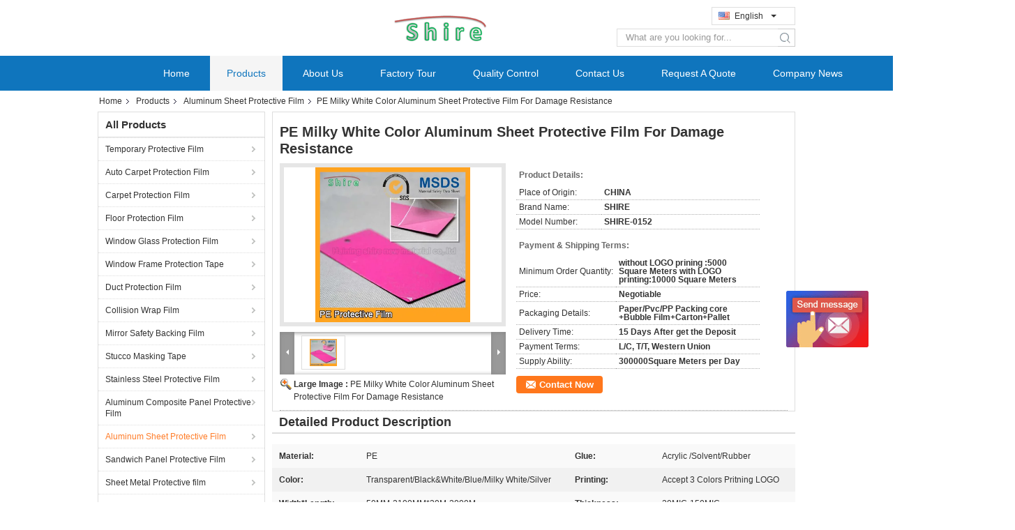

--- FILE ---
content_type: text/html
request_url: https://www.temporaryprotectivefilm.com/sale-9505913-pe-milky-white-color-aluminum-sheet-protective-film-for-damage-resistance.html
body_size: 29747
content:

<!DOCTYPE html>
<html lang="en">
<head>
	<meta charset="utf-8">
	<meta http-equiv="X-UA-Compatible" content="IE=edge">
	<meta name="viewport" content="width=device-width, initial-scale=1">
    <meta property="og:title" content="PE Milky White Color Aluminum Sheet Protective Film For Damage Resistance" />
<meta property="og:description" content="High quality PE Milky White Color Aluminum Sheet Protective Film For Damage Resistance from China, China's leading aluminium protective film product, with strict quality control sheet metal protective film factories, producing high quality sheet metal protective film products." />
<meta property="og:type" content="product" />
<meta property="og:availability" content="instock" />
<meta property="og:site_name" content="Haining Shire New Material Co.,LTD" />
<meta property="og:url" content="https://www.temporaryprotectivefilm.com/sale-9505913-pe-milky-white-color-aluminum-sheet-protective-film-for-damage-resistance.html" />
<meta property="og:image" content="https://www.temporaryprotectivefilm.com/photo/ps14983230-pe_milky_white_color_aluminum_sheet_protective_film_for_damage_resistance.jpg" />
<link rel="canonical" href="https://www.temporaryprotectivefilm.com/sale-9505913-pe-milky-white-color-aluminum-sheet-protective-film-for-damage-resistance.html" />
<link rel="alternate" href="https://m.temporaryprotectivefilm.com/sale-9505913-pe-milky-white-color-aluminum-sheet-protective-film-for-damage-resistance.html" media="only screen and (max-width: 640px)" />
<style type="text/css">
/*<![CDATA[*/
.consent__cookie {position: fixed;top: 0;left: 0;width: 100%;height: 0%;z-index: 100000;}.consent__cookie_bg {position: fixed;top: 0;left: 0;width: 100%;height: 100%;background: #000;opacity: .6;display: none }.consent__cookie_rel {position: fixed;bottom:0;left: 0;width: 100%;background: #fff;display: -webkit-box;display: -ms-flexbox;display: flex;flex-wrap: wrap;padding: 24px 80px;-webkit-box-sizing: border-box;box-sizing: border-box;-webkit-box-pack: justify;-ms-flex-pack: justify;justify-content: space-between;-webkit-transition: all ease-in-out .3s;transition: all ease-in-out .3s }.consent__close {position: absolute;top: 20px;right: 20px;cursor: pointer }.consent__close svg {fill: #777 }.consent__close:hover svg {fill: #000 }.consent__cookie_box {flex: 1;word-break: break-word;}.consent__warm {color: #777;font-size: 16px;margin-bottom: 12px;line-height: 19px }.consent__title {color: #333;font-size: 20px;font-weight: 600;margin-bottom: 12px;line-height: 23px }.consent__itxt {color: #333;font-size: 14px;margin-bottom: 12px;display: -webkit-box;display: -ms-flexbox;display: flex;-webkit-box-align: center;-ms-flex-align: center;align-items: center }.consent__itxt i {display: -webkit-inline-box;display: -ms-inline-flexbox;display: inline-flex;width: 28px;height: 28px;border-radius: 50%;background: #e0f9e9;margin-right: 8px;-webkit-box-align: center;-ms-flex-align: center;align-items: center;-webkit-box-pack: center;-ms-flex-pack: center;justify-content: center }.consent__itxt svg {fill: #3ca860 }.consent__txt {color: #a6a6a6;font-size: 14px;margin-bottom: 8px;line-height: 17px }.consent__btns {display: -webkit-box;display: -ms-flexbox;display: flex;-webkit-box-orient: vertical;-webkit-box-direction: normal;-ms-flex-direction: column;flex-direction: column;-webkit-box-pack: center;-ms-flex-pack: center;justify-content: center;flex-shrink: 0;}.consent__btn {width: 280px;height: 40px;line-height: 40px;text-align: center;background: #3ca860;color: #fff;border-radius: 4px;margin: 8px 0;-webkit-box-sizing: border-box;box-sizing: border-box;cursor: pointer }.consent__btn:hover {background: #00823b }.consent__btn.empty {color: #3ca860;border: 1px solid #3ca860;background: #fff }.consent__btn.empty:hover {background: #3ca860;color: #fff }.open .consent__cookie_bg {display: block }.open .consent__cookie_rel {bottom: 0 }@media (max-width: 760px) {.consent__btns {width: 100%;align-items: center;}.consent__cookie_rel {padding: 20px 24px }}.consent__cookie.open {display: block;}.consent__cookie {display: none;}
/*]]>*/
</style>
<script type="text/javascript">
/*<![CDATA[*/
window.isvideotpl = 0;window.detailurl = '';

var g_tp = '';
var colorUrl = '';
var query_string = ["Products","Detail"];
var customtplcolor = 99324;
/*]]>*/
</script>
<title>PE Milky White Color Aluminum Sheet Protective Film For Damage Resistance</title>
    <meta name="keywords" content="aluminium protective film, sheet metal protective film, Aluminum Sheet Protective Film" />
    <meta name="description" content="High quality PE Milky White Color Aluminum Sheet Protective Film For Damage Resistance from China, China's leading aluminium protective film product, with strict quality control sheet metal protective film factories, producing high quality sheet metal protective film products." />
			<link type='text/css' rel='stylesheet' href='/??/images/global.css,/photo/temporaryprotectivefilm/sitetpl/style/common.css?ver=1630301791' media='all'>
			  <script type='text/javascript' src='/js/jquery.js'></script></head>
<body>
<img src="/logo.gif" style="display:none"/>
	<div id="floatAd" style="z-index: 110000;position:absolute;right:30px;bottom:60px;display: block;
	height:245px;		">
		<form method="post"
		      onSubmit="return changeAction(this,'/contactnow.html');">
			<input type="hidden" name="pid" value="9505913"/>
			<input alt='Send Message' onclick="this.blur()" type="image"
			       src="/images/floatimage_6.gif"/>
		</form>

			</div>
<a style="display: none!important;" title="Haining Shire New Material Co.,LTD" class="float-inquiry" href="/contactnow.html" onclick='setinquiryCookie("{\"showproduct\":1,\"pid\":\"9505913\",\"name\":\"PE Milky White Color Aluminum Sheet Protective Film For Damage Resistance\",\"source_url\":\"\\/sale-9505913-pe-milky-white-color-aluminum-sheet-protective-film-for-damage-resistance.html\",\"picurl\":\"\\/photo\\/pd14983230-pe_milky_white_color_aluminum_sheet_protective_film_for_damage_resistance.jpg\",\"propertyDetail\":[[\"Material\",\"PE\"],[\"Glue\",\"Acrylic \\/Solvent\\/Rubber\"],[\"Color\",\"Transparent\\/Black&amp;White\\/Blue\\/Milky White\\/Silver\"],[\"Printing\",\"Accept 3 Colors Pritning LOGO\"]],\"company_name\":null,\"picurl_c\":\"\\/photo\\/pc14983230-pe_milky_white_color_aluminum_sheet_protective_film_for_damage_resistance.jpg\",\"price\":\"Negotiable\",\"username\":\"Jack\",\"viewTime\":\"Last Login : 10 hours 41 minutes ago\",\"subject\":\"What is your best price for PE Milky White Color Aluminum Sheet Protective Film For Damage Resistance\",\"countrycode\":\"US\"}");'></a>
<script>
    function getCookie(name) {
        var arr = document.cookie.match(new RegExp("(^| )" + name + "=([^;]*)(;|$)"));
        if (arr != null) {
            return unescape(arr[2]);
        }
        return null;
    }
    var is_new_mjy = '0';
    if (is_new_mjy==1 && isMobileDevice() && getCookie('webim_login_name') && getCookie('webim_buyer_id') && getCookie('webim_17448_seller_id')) {
        document.getElementById("floatAd").style.display = "none";
    }
    // 检测是否是移动端访问
    function isMobileDevice() {
        return /Android|webOS|iPhone|iPad|iPod|BlackBerry|IEMobile|Opera Mini/i.test(navigator.userAgent);
    }

</script>
<script>
var originProductInfo = '';
var originProductInfo = {"showproduct":1,"pid":"9505913","name":"PE Milky White Color Aluminum Sheet Protective Film For Damage Resistance","source_url":"\/sale-9505913-pe-milky-white-color-aluminum-sheet-protective-film-for-damage-resistance.html","picurl":"\/photo\/pd14983230-pe_milky_white_color_aluminum_sheet_protective_film_for_damage_resistance.jpg","propertyDetail":[["Material","PE"],["Glue","Acrylic \/Solvent\/Rubber"],["Color","Transparent\/Black&amp;White\/Blue\/Milky White\/Silver"],["Printing","Accept 3 Colors Pritning LOGO"]],"company_name":null,"picurl_c":"\/photo\/pc14983230-pe_milky_white_color_aluminum_sheet_protective_film_for_damage_resistance.jpg","price":"Negotiable","username":"Jack","viewTime":"Last Login : 5 hours 41 minutes ago","subject":"What is the FOB price on your PE Milky White Color Aluminum Sheet Protective Film For Damage Resistance","countrycode":"US"};
var save_url = "/contactsave.html";
var update_url = "/updateinquiry.html";
var productInfo = {};
var defaulProductInfo = {};
var myDate = new Date();
var curDate = myDate.getFullYear()+'-'+(parseInt(myDate.getMonth())+1)+'-'+myDate.getDate();
var message = '';
var default_pop = 1;
var leaveMessageDialog = document.getElementsByClassName('leave-message-dialog')[0]; // 获取弹层
var _$$ = function (dom) {
    return document.querySelectorAll(dom);
};
resInfo = originProductInfo;
defaulProductInfo.pid = resInfo['pid'];
defaulProductInfo.productName = resInfo['name'];
defaulProductInfo.productInfo = resInfo['propertyDetail'];
defaulProductInfo.productImg = resInfo['picurl_c'];
defaulProductInfo.subject = resInfo['subject'];
defaulProductInfo.productImgAlt = resInfo['name'];
var inquirypopup_tmp = 1;
var message = 'Dear,'+'\r\n'+"I am interested in"+' '+trim(resInfo['name'])+", could you send me more details such as type, size, MOQ, material, etc."+'\r\n'+"Thanks!"+'\r\n'+"Waiting for your reply.";
var message_1 = 'Dear,'+'\r\n'+"I am interested in"+' '+trim(resInfo['name'])+", could you send me more details such as type, size, MOQ, material, etc."+'\r\n'+"Thanks!"+'\r\n'+"Waiting for your reply.";
var message_2 = 'Hello,'+'\r\n'+"I am looking for"+' '+trim(resInfo['name'])+", please send me the price, specification and picture."+'\r\n'+"Your swift response will be highly appreciated."+'\r\n'+"Feel free to contact me for more information."+'\r\n'+"Thanks a lot.";
var message_3 = 'Hello,'+'\r\n'+trim(resInfo['name'])+' '+"meets my expectations."+'\r\n'+"Please give me the best price and some other product information."+'\r\n'+"Feel free to contact me via my mail."+'\r\n'+"Thanks a lot.";

var message_4 = 'Dear,'+'\r\n'+"What is the FOB price on your"+' '+trim(resInfo['name'])+'?'+'\r\n'+"Which is the nearest port name?"+'\r\n'+"Please reply me as soon as possible, it would be better to share further information."+'\r\n'+"Regards!";
var message_5 = 'Hi there,'+'\r\n'+"I am very interested in your"+' '+trim(resInfo['name'])+'.'+'\r\n'+"Please send me your product details."+'\r\n'+"Looking forward to your quick reply."+'\r\n'+"Feel free to contact me by mail."+'\r\n'+"Regards!";

var message_6 = 'Dear,'+'\r\n'+"Please provide us with information about your"+' '+trim(resInfo['name'])+", such as type, size, material, and of course the best price."+'\r\n'+"Looking forward to your quick reply."+'\r\n'+"Thank you!";
var message_7 = 'Dear,'+'\r\n'+"Can you supply"+' '+trim(resInfo['name'])+" for us?"+'\r\n'+"First we want a price list and some product details."+'\r\n'+"I hope to get reply asap and look forward to cooperation."+'\r\n'+"Thank you very much.";
var message_8 = 'hi,'+'\r\n'+"I am looking for"+' '+trim(resInfo['name'])+", please give me some more detailed product information."+'\r\n'+"I look forward to your reply."+'\r\n'+"Thank you!";
var message_9 = 'Hello,'+'\r\n'+"Your"+' '+trim(resInfo['name'])+" meets my requirements very well."+'\r\n'+"Please send me the price, specification, and similar model will be OK."+'\r\n'+"Feel free to chat with me."+'\r\n'+"Thanks!";
var message_10 = 'Dear,'+'\r\n'+"I want to know more about the details and quotation of"+' '+trim(resInfo['name'])+'.'+'\r\n'+"Feel free to contact me."+'\r\n'+"Regards!";

var r = getRandom(1,10);

defaulProductInfo.message = eval("message_"+r);

var mytAjax = {

    post: function(url, data, fn) {
        var xhr = new XMLHttpRequest();
        xhr.open("POST", url, true);
        xhr.setRequestHeader("Content-Type", "application/x-www-form-urlencoded;charset=UTF-8");
        xhr.setRequestHeader("X-Requested-With", "XMLHttpRequest");
        xhr.setRequestHeader('Content-Type','text/plain;charset=UTF-8');
        xhr.onreadystatechange = function() {
            if(xhr.readyState == 4 && (xhr.status == 200 || xhr.status == 304)) {
                fn.call(this, xhr.responseText);
            }
        };
        xhr.send(data);
    },

    postform: function(url, data, fn) {
        var xhr = new XMLHttpRequest();
        xhr.open("POST", url, true);
        xhr.setRequestHeader("X-Requested-With", "XMLHttpRequest");
        xhr.onreadystatechange = function() {
            if(xhr.readyState == 4 && (xhr.status == 200 || xhr.status == 304)) {
                fn.call(this, xhr.responseText);
            }
        };
        xhr.send(data);
    }
};
window.onload = function(){
    leaveMessageDialog = document.getElementsByClassName('leave-message-dialog')[0];
    if (window.localStorage.recordDialogStatus=='undefined' || (window.localStorage.recordDialogStatus!='undefined' && window.localStorage.recordDialogStatus != curDate)) {
        setTimeout(function(){
            if(parseInt(inquirypopup_tmp%10) == 1){
                creatDialog(defaulProductInfo, 1);
            }
        }, 6000);
    }
};
function trim(str)
{
    str = str.replace(/(^\s*)/g,"");
    return str.replace(/(\s*$)/g,"");
};
function getRandom(m,n){
    var num = Math.floor(Math.random()*(m - n) + n);
    return num;
};
function strBtn(param) {

    var starattextarea = document.getElementById("textareamessage").value.length;
    var email = document.getElementById("startEmail").value;

    var default_tip = document.querySelectorAll(".watermark_container").length;
    if (20 < starattextarea && starattextarea < 3000) {
        if(default_tip>0){
            document.getElementById("textareamessage1").parentNode.parentNode.nextElementSibling.style.display = "none";
        }else{
            document.getElementById("textareamessage1").parentNode.nextElementSibling.style.display = "none";
        }

    } else {
        if(default_tip>0){
            document.getElementById("textareamessage1").parentNode.parentNode.nextElementSibling.style.display = "block";
        }else{
            document.getElementById("textareamessage1").parentNode.nextElementSibling.style.display = "block";
        }

        return;
    }

    // var re = /^([a-zA-Z0-9_-])+@([a-zA-Z0-9_-])+\.([a-zA-Z0-9_-])+/i;/*邮箱不区分大小写*/
    var re = /^[a-zA-Z0-9][\w-]*(\.?[\w-]+)*@[a-zA-Z0-9-]+(\.[a-zA-Z0-9]+)+$/i;
    if (!re.test(email)) {
        document.getElementById("startEmail").nextElementSibling.style.display = "block";
        return;
    } else {
        document.getElementById("startEmail").nextElementSibling.style.display = "none";
    }

    var subject = document.getElementById("pop_subject").value;
    var pid = document.getElementById("pop_pid").value;
    var message = document.getElementById("textareamessage").value;
    var sender_email = document.getElementById("startEmail").value;
    var tel = '';
    if (document.getElementById("tel0") != undefined && document.getElementById("tel0") != '')
        tel = document.getElementById("tel0").value;
    var form_serialize = '&tel='+tel;

    form_serialize = form_serialize.replace(/\+/g, "%2B");
    mytAjax.post(save_url,"pid="+pid+"&subject="+subject+"&email="+sender_email+"&message="+(message)+form_serialize,function(res){
        var mes = JSON.parse(res);
        if(mes.status == 200){
            var iid = mes.iid;
            document.getElementById("pop_iid").value = iid;
            document.getElementById("pop_uuid").value = mes.uuid;

            if(typeof gtag_report_conversion === "function"){
                gtag_report_conversion();//执行统计js代码
            }
            if(typeof fbq === "function"){
                fbq('track','Purchase');//执行统计js代码
            }
        }
    });
    for (var index = 0; index < document.querySelectorAll(".dialog-content-pql").length; index++) {
        document.querySelectorAll(".dialog-content-pql")[index].style.display = "none";
    };
    $('#idphonepql').val(tel);
    document.getElementById("dialog-content-pql-id").style.display = "block";
    ;
};
function twoBtnOk(param) {

    var selectgender = document.getElementById("Mr").innerHTML;
    var iid = document.getElementById("pop_iid").value;
    var sendername = document.getElementById("idnamepql").value;
    var senderphone = document.getElementById("idphonepql").value;
    var sendercname = document.getElementById("idcompanypql").value;
    var uuid = document.getElementById("pop_uuid").value;
    var gender = 2;
    if(selectgender == 'Mr.') gender = 0;
    if(selectgender == 'Mrs.') gender = 1;
    var pid = document.getElementById("pop_pid").value;
    var form_serialize = '';

        form_serialize = form_serialize.replace(/\+/g, "%2B");

    mytAjax.post(update_url,"iid="+iid+"&gender="+gender+"&uuid="+uuid+"&name="+(sendername)+"&tel="+(senderphone)+"&company="+(sendercname)+form_serialize,function(res){});

    for (var index = 0; index < document.querySelectorAll(".dialog-content-pql").length; index++) {
        document.querySelectorAll(".dialog-content-pql")[index].style.display = "none";
    };
    document.getElementById("dialog-content-pql-ok").style.display = "block";

};
function toCheckMust(name) {
    $('#'+name+'error').hide();
}
function handClidk(param) {
    var starattextarea = document.getElementById("textareamessage1").value.length;
    var email = document.getElementById("startEmail1").value;
    var default_tip = document.querySelectorAll(".watermark_container").length;
    if (20 < starattextarea && starattextarea < 3000) {
        if(default_tip>0){
            document.getElementById("textareamessage1").parentNode.parentNode.nextElementSibling.style.display = "none";
        }else{
            document.getElementById("textareamessage1").parentNode.nextElementSibling.style.display = "none";
        }

    } else {
        if(default_tip>0){
            document.getElementById("textareamessage1").parentNode.parentNode.nextElementSibling.style.display = "block";
        }else{
            document.getElementById("textareamessage1").parentNode.nextElementSibling.style.display = "block";
        }

        return;
    }

    // var re = /^([a-zA-Z0-9_-])+@([a-zA-Z0-9_-])+\.([a-zA-Z0-9_-])+/i;
    var re = /^[a-zA-Z0-9][\w-]*(\.?[\w-]+)*@[a-zA-Z0-9-]+(\.[a-zA-Z0-9]+)+$/i;
    if (!re.test(email)) {
        document.getElementById("startEmail1").nextElementSibling.style.display = "block";
        return;
    } else {
        document.getElementById("startEmail1").nextElementSibling.style.display = "none";
    }

    var subject = document.getElementById("pop_subject").value;
    var pid = document.getElementById("pop_pid").value;
    var message = document.getElementById("textareamessage1").value;
    var sender_email = document.getElementById("startEmail1").value;
    var form_serialize = tel = '';
    if (document.getElementById("tel1") != undefined && document.getElementById("tel1") != '')
        tel = document.getElementById("tel1").value;
        mytAjax.post(save_url,"email="+sender_email+"&tel="+tel+"&pid="+pid+"&message="+message+"&subject="+subject+form_serialize,function(res){

        var mes = JSON.parse(res);
        if(mes.status == 200){
            var iid = mes.iid;
            document.getElementById("pop_iid").value = iid;
            document.getElementById("pop_uuid").value = mes.uuid;
            if(typeof gtag_report_conversion === "function"){
                gtag_report_conversion();//执行统计js代码
            }
        }

    });
    for (var index = 0; index < document.querySelectorAll(".dialog-content-pql").length; index++) {
        document.querySelectorAll(".dialog-content-pql")[index].style.display = "none";
    };
    $('#idphonepql').val(tel);
    document.getElementById("dialog-content-pql-id").style.display = "block";

};
window.addEventListener('load', function () {
    $('.checkbox-wrap label').each(function(){
        if($(this).find('input').prop('checked')){
            $(this).addClass('on')
        }else {
            $(this).removeClass('on')
        }
    })
    $(document).on('click', '.checkbox-wrap label' , function(ev){
        if (ev.target.tagName.toUpperCase() != 'INPUT') {
            $(this).toggleClass('on')
        }
    })
})

function hand_video(pdata) {
    data = JSON.parse(pdata);
    productInfo.productName = data.productName;
    productInfo.productInfo = data.productInfo;
    productInfo.productImg = data.productImg;
    productInfo.subject = data.subject;

    var message = 'Dear,'+'\r\n'+"I am interested in"+' '+trim(data.productName)+", could you send me more details such as type, size, quantity, material, etc."+'\r\n'+"Thanks!"+'\r\n'+"Waiting for your reply.";

    var message = 'Dear,'+'\r\n'+"I am interested in"+' '+trim(data.productName)+", could you send me more details such as type, size, MOQ, material, etc."+'\r\n'+"Thanks!"+'\r\n'+"Waiting for your reply.";
    var message_1 = 'Dear,'+'\r\n'+"I am interested in"+' '+trim(data.productName)+", could you send me more details such as type, size, MOQ, material, etc."+'\r\n'+"Thanks!"+'\r\n'+"Waiting for your reply.";
    var message_2 = 'Hello,'+'\r\n'+"I am looking for"+' '+trim(data.productName)+", please send me the price, specification and picture."+'\r\n'+"Your swift response will be highly appreciated."+'\r\n'+"Feel free to contact me for more information."+'\r\n'+"Thanks a lot.";
    var message_3 = 'Hello,'+'\r\n'+trim(data.productName)+' '+"meets my expectations."+'\r\n'+"Please give me the best price and some other product information."+'\r\n'+"Feel free to contact me via my mail."+'\r\n'+"Thanks a lot.";

    var message_4 = 'Dear,'+'\r\n'+"What is the FOB price on your"+' '+trim(data.productName)+'?'+'\r\n'+"Which is the nearest port name?"+'\r\n'+"Please reply me as soon as possible, it would be better to share further information."+'\r\n'+"Regards!";
    var message_5 = 'Hi there,'+'\r\n'+"I am very interested in your"+' '+trim(data.productName)+'.'+'\r\n'+"Please send me your product details."+'\r\n'+"Looking forward to your quick reply."+'\r\n'+"Feel free to contact me by mail."+'\r\n'+"Regards!";

    var message_6 = 'Dear,'+'\r\n'+"Please provide us with information about your"+' '+trim(data.productName)+", such as type, size, material, and of course the best price."+'\r\n'+"Looking forward to your quick reply."+'\r\n'+"Thank you!";
    var message_7 = 'Dear,'+'\r\n'+"Can you supply"+' '+trim(data.productName)+" for us?"+'\r\n'+"First we want a price list and some product details."+'\r\n'+"I hope to get reply asap and look forward to cooperation."+'\r\n'+"Thank you very much.";
    var message_8 = 'hi,'+'\r\n'+"I am looking for"+' '+trim(data.productName)+", please give me some more detailed product information."+'\r\n'+"I look forward to your reply."+'\r\n'+"Thank you!";
    var message_9 = 'Hello,'+'\r\n'+"Your"+' '+trim(data.productName)+" meets my requirements very well."+'\r\n'+"Please send me the price, specification, and similar model will be OK."+'\r\n'+"Feel free to chat with me."+'\r\n'+"Thanks!";
    var message_10 = 'Dear,'+'\r\n'+"I want to know more about the details and quotation of"+' '+trim(data.productName)+'.'+'\r\n'+"Feel free to contact me."+'\r\n'+"Regards!";

    var r = getRandom(1,10);

    productInfo.message = eval("message_"+r);
    if(parseInt(inquirypopup_tmp/10) == 1){
        productInfo.message = "";
    }
    productInfo.pid = data.pid;
    creatDialog(productInfo, 2);
};

function handDialog(pdata) {
    data = JSON.parse(pdata);
    productInfo.productName = data.productName;
    productInfo.productInfo = data.productInfo;
    productInfo.productImg = data.productImg;
    productInfo.subject = data.subject;

    var message = 'Dear,'+'\r\n'+"I am interested in"+' '+trim(data.productName)+", could you send me more details such as type, size, quantity, material, etc."+'\r\n'+"Thanks!"+'\r\n'+"Waiting for your reply.";

    var message = 'Dear,'+'\r\n'+"I am interested in"+' '+trim(data.productName)+", could you send me more details such as type, size, MOQ, material, etc."+'\r\n'+"Thanks!"+'\r\n'+"Waiting for your reply.";
    var message_1 = 'Dear,'+'\r\n'+"I am interested in"+' '+trim(data.productName)+", could you send me more details such as type, size, MOQ, material, etc."+'\r\n'+"Thanks!"+'\r\n'+"Waiting for your reply.";
    var message_2 = 'Hello,'+'\r\n'+"I am looking for"+' '+trim(data.productName)+", please send me the price, specification and picture."+'\r\n'+"Your swift response will be highly appreciated."+'\r\n'+"Feel free to contact me for more information."+'\r\n'+"Thanks a lot.";
    var message_3 = 'Hello,'+'\r\n'+trim(data.productName)+' '+"meets my expectations."+'\r\n'+"Please give me the best price and some other product information."+'\r\n'+"Feel free to contact me via my mail."+'\r\n'+"Thanks a lot.";

    var message_4 = 'Dear,'+'\r\n'+"What is the FOB price on your"+' '+trim(data.productName)+'?'+'\r\n'+"Which is the nearest port name?"+'\r\n'+"Please reply me as soon as possible, it would be better to share further information."+'\r\n'+"Regards!";
    var message_5 = 'Hi there,'+'\r\n'+"I am very interested in your"+' '+trim(data.productName)+'.'+'\r\n'+"Please send me your product details."+'\r\n'+"Looking forward to your quick reply."+'\r\n'+"Feel free to contact me by mail."+'\r\n'+"Regards!";

    var message_6 = 'Dear,'+'\r\n'+"Please provide us with information about your"+' '+trim(data.productName)+", such as type, size, material, and of course the best price."+'\r\n'+"Looking forward to your quick reply."+'\r\n'+"Thank you!";
    var message_7 = 'Dear,'+'\r\n'+"Can you supply"+' '+trim(data.productName)+" for us?"+'\r\n'+"First we want a price list and some product details."+'\r\n'+"I hope to get reply asap and look forward to cooperation."+'\r\n'+"Thank you very much.";
    var message_8 = 'hi,'+'\r\n'+"I am looking for"+' '+trim(data.productName)+", please give me some more detailed product information."+'\r\n'+"I look forward to your reply."+'\r\n'+"Thank you!";
    var message_9 = 'Hello,'+'\r\n'+"Your"+' '+trim(data.productName)+" meets my requirements very well."+'\r\n'+"Please send me the price, specification, and similar model will be OK."+'\r\n'+"Feel free to chat with me."+'\r\n'+"Thanks!";
    var message_10 = 'Dear,'+'\r\n'+"I want to know more about the details and quotation of"+' '+trim(data.productName)+'.'+'\r\n'+"Feel free to contact me."+'\r\n'+"Regards!";

    var r = getRandom(1,10);

    productInfo.message = eval("message_"+r);
    if(parseInt(inquirypopup_tmp/10) == 1){
        productInfo.message = "";
    }
    productInfo.pid = data.pid;
    creatDialog(productInfo, 2);
};

function closepql(param) {

    leaveMessageDialog.style.display = 'none';
};

function closepql2(param) {

    for (var index = 0; index < document.querySelectorAll(".dialog-content-pql").length; index++) {
        document.querySelectorAll(".dialog-content-pql")[index].style.display = "none";
    };
    document.getElementById("dialog-content-pql-ok").style.display = "block";
};

function decodeHtmlEntities(str) {
    var tempElement = document.createElement('div');
    tempElement.innerHTML = str;
    return tempElement.textContent || tempElement.innerText || '';
}

function initProduct(productInfo,type){

    productInfo.productName = decodeHtmlEntities(productInfo.productName);
    productInfo.message = decodeHtmlEntities(productInfo.message);

    leaveMessageDialog = document.getElementsByClassName('leave-message-dialog')[0];
    leaveMessageDialog.style.display = "block";
    if(type == 3){
        var popinquiryemail = document.getElementById("popinquiryemail").value;
        _$$("#startEmail1")[0].value = popinquiryemail;
    }else{
        _$$("#startEmail1")[0].value = "";
    }
    _$$("#startEmail")[0].value = "";
    _$$("#idnamepql")[0].value = "";
    _$$("#idphonepql")[0].value = "";
    _$$("#idcompanypql")[0].value = "";

    _$$("#pop_pid")[0].value = productInfo.pid;
    _$$("#pop_subject")[0].value = productInfo.subject;
    
    if(parseInt(inquirypopup_tmp/10) == 1){
        productInfo.message = "";
    }

    _$$("#textareamessage1")[0].value = productInfo.message;
    _$$("#textareamessage")[0].value = productInfo.message;

    _$$("#dialog-content-pql-id .titlep")[0].innerHTML = productInfo.productName;
    _$$("#dialog-content-pql-id img")[0].setAttribute("src", productInfo.productImg);
    _$$("#dialog-content-pql-id img")[0].setAttribute("alt", productInfo.productImgAlt);

    _$$("#dialog-content-pql-id-hand img")[0].setAttribute("src", productInfo.productImg);
    _$$("#dialog-content-pql-id-hand img")[0].setAttribute("alt", productInfo.productImgAlt);
    _$$("#dialog-content-pql-id-hand .titlep")[0].innerHTML = productInfo.productName;

    if (productInfo.productInfo.length > 0) {
        var ul2, ul;
        ul = document.createElement("ul");
        for (var index = 0; index < productInfo.productInfo.length; index++) {
            var el = productInfo.productInfo[index];
            var li = document.createElement("li");
            var span1 = document.createElement("span");
            span1.innerHTML = el[0] + ":";
            var span2 = document.createElement("span");
            span2.innerHTML = el[1];
            li.appendChild(span1);
            li.appendChild(span2);
            ul.appendChild(li);

        }
        ul2 = ul.cloneNode(true);
        if (type === 1) {
            _$$("#dialog-content-pql-id .left")[0].replaceChild(ul, _$$("#dialog-content-pql-id .left ul")[0]);
        } else {
            _$$("#dialog-content-pql-id-hand .left")[0].replaceChild(ul2, _$$("#dialog-content-pql-id-hand .left ul")[0]);
            _$$("#dialog-content-pql-id .left")[0].replaceChild(ul, _$$("#dialog-content-pql-id .left ul")[0]);
        }
    };
    for (var index = 0; index < _$$("#dialog-content-pql-id .right ul li").length; index++) {
        _$$("#dialog-content-pql-id .right ul li")[index].addEventListener("click", function (params) {
            _$$("#dialog-content-pql-id .right #Mr")[0].innerHTML = this.innerHTML
        }, false)

    };

};
function closeInquiryCreateDialog() {
    document.getElementById("xuanpan_dialog_box_pql").style.display = "none";
};
function showInquiryCreateDialog() {
    document.getElementById("xuanpan_dialog_box_pql").style.display = "block";
};
function submitPopInquiry(){
    var message = document.getElementById("inquiry_message").value;
    var email = document.getElementById("inquiry_email").value;
    var subject = defaulProductInfo.subject;
    var pid = defaulProductInfo.pid;
    if (email === undefined) {
        showInquiryCreateDialog();
        document.getElementById("inquiry_email").style.border = "1px solid red";
        return false;
    };
    if (message === undefined) {
        showInquiryCreateDialog();
        document.getElementById("inquiry_message").style.border = "1px solid red";
        return false;
    };
    if (email.search(/^\w+((-\w+)|(\.\w+))*\@[A-Za-z0-9]+((\.|-)[A-Za-z0-9]+)*\.[A-Za-z0-9]+$/) == -1) {
        document.getElementById("inquiry_email").style.border= "1px solid red";
        showInquiryCreateDialog();
        return false;
    } else {
        document.getElementById("inquiry_email").style.border= "";
    };
    if (message.length < 20 || message.length >3000) {
        showInquiryCreateDialog();
        document.getElementById("inquiry_message").style.border = "1px solid red";
        return false;
    } else {
        document.getElementById("inquiry_message").style.border = "";
    };
    var tel = '';
    if (document.getElementById("tel") != undefined && document.getElementById("tel") != '')
        tel = document.getElementById("tel").value;

    mytAjax.post(save_url,"pid="+pid+"&subject="+subject+"&email="+email+"&message="+(message)+'&tel='+tel,function(res){
        var mes = JSON.parse(res);
        if(mes.status == 200){
            var iid = mes.iid;
            document.getElementById("pop_iid").value = iid;
            document.getElementById("pop_uuid").value = mes.uuid;

        }
    });
    initProduct(defaulProductInfo);
    for (var index = 0; index < document.querySelectorAll(".dialog-content-pql").length; index++) {
        document.querySelectorAll(".dialog-content-pql")[index].style.display = "none";
    };
    $('#idphonepql').val(tel);
    document.getElementById("dialog-content-pql-id").style.display = "block";

};

//带附件上传
function submitPopInquiryfile(email_id,message_id,check_sort,name_id,phone_id,company_id,attachments){

    if(typeof(check_sort) == 'undefined'){
        check_sort = 0;
    }
    var message = document.getElementById(message_id).value;
    var email = document.getElementById(email_id).value;
    var attachments = document.getElementById(attachments).value;
    if(typeof(name_id) !== 'undefined' && name_id != ""){
        var name  = document.getElementById(name_id).value;
    }
    if(typeof(phone_id) !== 'undefined' && phone_id != ""){
        var phone = document.getElementById(phone_id).value;
    }
    if(typeof(company_id) !== 'undefined' && company_id != ""){
        var company = document.getElementById(company_id).value;
    }
    var subject = defaulProductInfo.subject;
    var pid = defaulProductInfo.pid;

    if(check_sort == 0){
        if (email === undefined) {
            showInquiryCreateDialog();
            document.getElementById(email_id).style.border = "1px solid red";
            return false;
        };
        if (message === undefined) {
            showInquiryCreateDialog();
            document.getElementById(message_id).style.border = "1px solid red";
            return false;
        };

        if (email.search(/^\w+((-\w+)|(\.\w+))*\@[A-Za-z0-9]+((\.|-)[A-Za-z0-9]+)*\.[A-Za-z0-9]+$/) == -1) {
            document.getElementById(email_id).style.border= "1px solid red";
            showInquiryCreateDialog();
            return false;
        } else {
            document.getElementById(email_id).style.border= "";
        };
        if (message.length < 20 || message.length >3000) {
            showInquiryCreateDialog();
            document.getElementById(message_id).style.border = "1px solid red";
            return false;
        } else {
            document.getElementById(message_id).style.border = "";
        };
    }else{

        if (message === undefined) {
            showInquiryCreateDialog();
            document.getElementById(message_id).style.border = "1px solid red";
            return false;
        };

        if (email === undefined) {
            showInquiryCreateDialog();
            document.getElementById(email_id).style.border = "1px solid red";
            return false;
        };

        if (message.length < 20 || message.length >3000) {
            showInquiryCreateDialog();
            document.getElementById(message_id).style.border = "1px solid red";
            return false;
        } else {
            document.getElementById(message_id).style.border = "";
        };

        if (email.search(/^\w+((-\w+)|(\.\w+))*\@[A-Za-z0-9]+((\.|-)[A-Za-z0-9]+)*\.[A-Za-z0-9]+$/) == -1) {
            document.getElementById(email_id).style.border= "1px solid red";
            showInquiryCreateDialog();
            return false;
        } else {
            document.getElementById(email_id).style.border= "";
        };

    };

    mytAjax.post(save_url,"pid="+pid+"&subject="+subject+"&email="+email+"&message="+message+"&company="+company+"&attachments="+attachments,function(res){
        var mes = JSON.parse(res);
        if(mes.status == 200){
            var iid = mes.iid;
            document.getElementById("pop_iid").value = iid;
            document.getElementById("pop_uuid").value = mes.uuid;

            if(typeof gtag_report_conversion === "function"){
                gtag_report_conversion();//执行统计js代码
            }
            if(typeof fbq === "function"){
                fbq('track','Purchase');//执行统计js代码
            }
        }
    });
    initProduct(defaulProductInfo);

    if(name !== undefined && name != ""){
        _$$("#idnamepql")[0].value = name;
    }

    if(phone !== undefined && phone != ""){
        _$$("#idphonepql")[0].value = phone;
    }

    if(company !== undefined && company != ""){
        _$$("#idcompanypql")[0].value = company;
    }

    for (var index = 0; index < document.querySelectorAll(".dialog-content-pql").length; index++) {
        document.querySelectorAll(".dialog-content-pql")[index].style.display = "none";
    };
    document.getElementById("dialog-content-pql-id").style.display = "block";

};
function submitPopInquiryByParam(email_id,message_id,check_sort,name_id,phone_id,company_id){

    if(typeof(check_sort) == 'undefined'){
        check_sort = 0;
    }

    var senderphone = '';
    var message = document.getElementById(message_id).value;
    var email = document.getElementById(email_id).value;
    if(typeof(name_id) !== 'undefined' && name_id != ""){
        var name  = document.getElementById(name_id).value;
    }
    if(typeof(phone_id) !== 'undefined' && phone_id != ""){
        var phone = document.getElementById(phone_id).value;
        senderphone = phone;
    }
    if(typeof(company_id) !== 'undefined' && company_id != ""){
        var company = document.getElementById(company_id).value;
    }
    var subject = defaulProductInfo.subject;
    var pid = defaulProductInfo.pid;

    if(check_sort == 0){
        if (email === undefined) {
            showInquiryCreateDialog();
            document.getElementById(email_id).style.border = "1px solid red";
            return false;
        };
        if (message === undefined) {
            showInquiryCreateDialog();
            document.getElementById(message_id).style.border = "1px solid red";
            return false;
        };

        if (email.search(/^\w+((-\w+)|(\.\w+))*\@[A-Za-z0-9]+((\.|-)[A-Za-z0-9]+)*\.[A-Za-z0-9]+$/) == -1) {
            document.getElementById(email_id).style.border= "1px solid red";
            showInquiryCreateDialog();
            return false;
        } else {
            document.getElementById(email_id).style.border= "";
        };
        if (message.length < 20 || message.length >3000) {
            showInquiryCreateDialog();
            document.getElementById(message_id).style.border = "1px solid red";
            return false;
        } else {
            document.getElementById(message_id).style.border = "";
        };
    }else{

        if (message === undefined) {
            showInquiryCreateDialog();
            document.getElementById(message_id).style.border = "1px solid red";
            return false;
        };

        if (email === undefined) {
            showInquiryCreateDialog();
            document.getElementById(email_id).style.border = "1px solid red";
            return false;
        };

        if (message.length < 20 || message.length >3000) {
            showInquiryCreateDialog();
            document.getElementById(message_id).style.border = "1px solid red";
            return false;
        } else {
            document.getElementById(message_id).style.border = "";
        };

        if (email.search(/^\w+((-\w+)|(\.\w+))*\@[A-Za-z0-9]+((\.|-)[A-Za-z0-9]+)*\.[A-Za-z0-9]+$/) == -1) {
            document.getElementById(email_id).style.border= "1px solid red";
            showInquiryCreateDialog();
            return false;
        } else {
            document.getElementById(email_id).style.border= "";
        };

    };

    var productsku = "";
    if($("#product_sku").length > 0){
        productsku = $("#product_sku").html();
    }

    mytAjax.post(save_url,"tel="+senderphone+"&pid="+pid+"&subject="+subject+"&email="+email+"&message="+message+"&messagesku="+encodeURI(productsku),function(res){
        var mes = JSON.parse(res);
        if(mes.status == 200){
            var iid = mes.iid;
            document.getElementById("pop_iid").value = iid;
            document.getElementById("pop_uuid").value = mes.uuid;

            if(typeof gtag_report_conversion === "function"){
                gtag_report_conversion();//执行统计js代码
            }
            if(typeof fbq === "function"){
                fbq('track','Purchase');//执行统计js代码
            }
        }
    });
    initProduct(defaulProductInfo);

    if(name !== undefined && name != ""){
        _$$("#idnamepql")[0].value = name;
    }

    if(phone !== undefined && phone != ""){
        _$$("#idphonepql")[0].value = phone;
    }

    if(company !== undefined && company != ""){
        _$$("#idcompanypql")[0].value = company;
    }

    for (var index = 0; index < document.querySelectorAll(".dialog-content-pql").length; index++) {
        document.querySelectorAll(".dialog-content-pql")[index].style.display = "none";

    };
    document.getElementById("dialog-content-pql-id").style.display = "block";

};

function creat_videoDialog(productInfo, type) {

    if(type == 1){
        if(default_pop != 1){
            return false;
        }
        window.localStorage.recordDialogStatus = curDate;
    }else{
        default_pop = 0;
    }
    initProduct(productInfo, type);
    if (type === 1) {
        // 自动弹出
        for (var index = 0; index < document.querySelectorAll(".dialog-content-pql").length; index++) {

            document.querySelectorAll(".dialog-content-pql")[index].style.display = "none";
        };
        document.getElementById("dialog-content-pql").style.display = "block";
    } else {
        // 手动弹出
        for (var index = 0; index < document.querySelectorAll(".dialog-content-pql").length; index++) {
            document.querySelectorAll(".dialog-content-pql")[index].style.display = "none";
        };
        document.getElementById("dialog-content-pql-id-hand").style.display = "block";
    }
}

function creatDialog(productInfo, type) {

    if(type == 1){
        if(default_pop != 1){
            return false;
        }
        window.localStorage.recordDialogStatus = curDate;
    }else{
        default_pop = 0;
    }
    initProduct(productInfo, type);
    if (type === 1) {
        // 自动弹出
        for (var index = 0; index < document.querySelectorAll(".dialog-content-pql").length; index++) {

            document.querySelectorAll(".dialog-content-pql")[index].style.display = "none";
        };
        document.getElementById("dialog-content-pql").style.display = "block";
    } else {
        // 手动弹出
        for (var index = 0; index < document.querySelectorAll(".dialog-content-pql").length; index++) {
            document.querySelectorAll(".dialog-content-pql")[index].style.display = "none";
        };
        document.getElementById("dialog-content-pql-id-hand").style.display = "block";
    }
}

//带邮箱信息打开询盘框 emailtype=1表示带入邮箱
function openDialog(emailtype){
    var type = 2;//不带入邮箱，手动弹出
    if(emailtype == 1){
        var popinquiryemail = document.getElementById("popinquiryemail").value;
        // var re = /^([a-zA-Z0-9_-])+@([a-zA-Z0-9_-])+\.([a-zA-Z0-9_-])+/i;
        var re = /^[a-zA-Z0-9][\w-]*(\.?[\w-]+)*@[a-zA-Z0-9-]+(\.[a-zA-Z0-9]+)+$/i;
        if (!re.test(popinquiryemail)) {
            //前端提示样式;
            showInquiryCreateDialog();
            document.getElementById("popinquiryemail").style.border = "1px solid red";
            return false;
        } else {
            //前端提示样式;
        }
        var type = 3;
    }
    creatDialog(defaulProductInfo,type);
}

//上传附件
function inquiryUploadFile(){
    var fileObj = document.querySelector("#fileId").files[0];
    //构建表单数据
    var formData = new FormData();
    var filesize = fileObj.size;
    if(filesize > 10485760 || filesize == 0) {
        document.getElementById("filetips").style.display = "block";
        return false;
    }else {
        document.getElementById("filetips").style.display = "none";
    }
    formData.append('popinquiryfile', fileObj);
    document.getElementById("quotefileform").reset();
    var save_url = "/inquiryuploadfile.html";
    mytAjax.postform(save_url,formData,function(res){
        var mes = JSON.parse(res);
        if(mes.status == 200){
            document.getElementById("uploader-file-info").innerHTML = document.getElementById("uploader-file-info").innerHTML + "<span class=op>"+mes.attfile.name+"<a class=delatt id=att"+mes.attfile.id+" onclick=delatt("+mes.attfile.id+");>Delete</a></span>";
            var nowattachs = document.getElementById("attachments").value;
            if( nowattachs !== ""){
                var attachs = JSON.parse(nowattachs);
                attachs[mes.attfile.id] = mes.attfile;
            }else{
                var attachs = {};
                attachs[mes.attfile.id] = mes.attfile;
            }
            document.getElementById("attachments").value = JSON.stringify(attachs);
        }
    });
}
//附件删除
function delatt(attid)
{
    var nowattachs = document.getElementById("attachments").value;
    if( nowattachs !== ""){
        var attachs = JSON.parse(nowattachs);
        if(attachs[attid] == ""){
            return false;
        }
        var formData = new FormData();
        var delfile = attachs[attid]['filename'];
        var save_url = "/inquirydelfile.html";
        if(delfile != "") {
            formData.append('delfile', delfile);
            mytAjax.postform(save_url, formData, function (res) {
                if(res !== "") {
                    var mes = JSON.parse(res);
                    if (mes.status == 200) {
                        delete attachs[attid];
                        document.getElementById("attachments").value = JSON.stringify(attachs);
                        var s = document.getElementById("att"+attid);
                        s.parentNode.remove();
                    }
                }
            });
        }
    }else{
        return false;
    }
}

</script>
<div class="leave-message-dialog" style="display: none">
<style>
    .leave-message-dialog .close:before, .leave-message-dialog .close:after{
        content:initial;
    }
</style>
<div class="dialog-content-pql" id="dialog-content-pql" style="display: none">
    <span class="close" onclick="closepql()"><img src="/images/close.png" alt="close"></span>
    <div class="title">
        <p class="firstp-pql">Leave a Message</p>
        <p class="lastp-pql">We will call you back soon!</p>
    </div>
    <div class="form">
        <div class="textarea">
            <textarea style='font-family: robot;'  name="" id="textareamessage" cols="30" rows="10" style="margin-bottom:14px;width:100%"
                placeholder="Please enter your inquiry details."></textarea>
        </div>
        <p class="error-pql"> <span class="icon-pql"><img src="/images/error.png" alt="Haining Shire New Material Co.,LTD"></span> Your message must be between 20-3,000 characters!</p>
        <input id="startEmail" type="text" placeholder="Enter your E-mail" onkeydown="if(event.keyCode === 13){ strBtn();}">
        <p class="error-pql"><span class="icon-pql"><img src="/images/error.png" alt="Haining Shire New Material Co.,LTD"></span> Please check your E-mail! </p>
                <div class="operations">
            <div class='btn' id="submitStart" type="submit" onclick="strBtn()">SUBMIT</div>
        </div>
            </div>
</div>
<div class="dialog-content-pql dialog-content-pql-id" id="dialog-content-pql-id" style="display:none">
        <span class="close" onclick="closepql2()"><svg t="1648434466530" class="icon" viewBox="0 0 1024 1024" version="1.1" xmlns="http://www.w3.org/2000/svg" p-id="2198" width="16" height="16"><path d="M576 512l277.333333 277.333333-64 64-277.333333-277.333333L234.666667 853.333333 170.666667 789.333333l277.333333-277.333333L170.666667 234.666667 234.666667 170.666667l277.333333 277.333333L789.333333 170.666667 853.333333 234.666667 576 512z" fill="#444444" p-id="2199"></path></svg></span>
    <div class="left">
        <div class="img"><img></div>
        <p class="titlep"></p>
        <ul> </ul>
    </div>
    <div class="right">
                <p class="title">More information facilitates better communication.</p>
                <div style="position: relative;">
            <div class="mr"> <span id="Mr">Mr.</span>
                <ul>
                    <li>Mr.</li>
                    <li>Mrs.</li>
                </ul>
            </div>
            <input style="text-indent: 80px;" type="text" id="idnamepql" placeholder="Input your name">
        </div>
        <input type="text"  id="idphonepql"  placeholder="Phone Number">
        <input type="text" id="idcompanypql"  placeholder="Company" onkeydown="if(event.keyCode === 13){ twoBtnOk();}">
                <div class="btn form_new" id="twoBtnOk" onclick="twoBtnOk()">OK</div>
    </div>
</div>

<div class="dialog-content-pql dialog-content-pql-ok" id="dialog-content-pql-ok" style="display:none">
        <span class="close" onclick="closepql()"><svg t="1648434466530" class="icon" viewBox="0 0 1024 1024" version="1.1" xmlns="http://www.w3.org/2000/svg" p-id="2198" width="16" height="16"><path d="M576 512l277.333333 277.333333-64 64-277.333333-277.333333L234.666667 853.333333 170.666667 789.333333l277.333333-277.333333L170.666667 234.666667 234.666667 170.666667l277.333333 277.333333L789.333333 170.666667 853.333333 234.666667 576 512z" fill="#444444" p-id="2199"></path></svg></span>
    <div class="duihaook"></div>
        <p class="title">Submitted successfully!</p>
        <p class="p1" style="text-align: center; font-size: 18px; margin-top: 14px;">We will call you back soon!</p>
    <div class="btn" onclick="closepql()" id="endOk" style="margin: 0 auto;margin-top: 50px;">OK</div>
</div>
<div class="dialog-content-pql dialog-content-pql-id dialog-content-pql-id-hand" id="dialog-content-pql-id-hand"
    style="display:none">
     <input type="hidden" name="pop_pid" id="pop_pid" value="0">
     <input type="hidden" name="pop_subject" id="pop_subject" value="">
     <input type="hidden" name="pop_iid" id="pop_iid" value="0">
     <input type="hidden" name="pop_uuid" id="pop_uuid" value="0">
        <span class="close" onclick="closepql()"><svg t="1648434466530" class="icon" viewBox="0 0 1024 1024" version="1.1" xmlns="http://www.w3.org/2000/svg" p-id="2198" width="16" height="16"><path d="M576 512l277.333333 277.333333-64 64-277.333333-277.333333L234.666667 853.333333 170.666667 789.333333l277.333333-277.333333L170.666667 234.666667 234.666667 170.666667l277.333333 277.333333L789.333333 170.666667 853.333333 234.666667 576 512z" fill="#444444" p-id="2199"></path></svg></span>
    <div class="left">
        <div class="img"><img></div>
        <p class="titlep"></p>
        <ul> </ul>
    </div>
    <div class="right" style="float:right">
                <div class="title">
            <p class="firstp-pql">Leave a Message</p>
            <p class="lastp-pql">We will call you back soon!</p>
        </div>
                <div class="form">
            <div class="textarea">
                <textarea style='font-family: robot;' name="message" id="textareamessage1" cols="30" rows="10"
                    placeholder="Please enter your inquiry details."></textarea>
            </div>
            <p class="error-pql"> <span class="icon-pql"><img src="/images/error.png" alt="Haining Shire New Material Co.,LTD"></span> Your message must be between 20-3,000 characters!</p>

                            <input style="display:none" id="tel1" name="tel" type="text" oninput="value=value.replace(/[^0-9_+-]/g,'');" placeholder="Phone Number">
                        <input id='startEmail1' name='email' data-type='1' type='text'
                   placeholder="Enter your E-mail"
                   onkeydown='if(event.keyCode === 13){ handClidk();}'>
            
            <p class='error-pql'><span class='icon-pql'>
                    <img src="/images/error.png" alt="Haining Shire New Material Co.,LTD"></span> Please check your E-mail!            </p>

            <div class="operations">
                <div class='btn' id="submitStart1" type="submit" onclick="handClidk()">SUBMIT</div>
            </div>
        </div>
    </div>
</div>
</div>
<div id="xuanpan_dialog_box_pql" class="xuanpan_dialog_box_pql"
    style="display:none;background:rgba(0,0,0,.6);width:100%;height:100%;position: fixed;top:0;left:0;z-index: 999999;">
    <div class="box_pql"
      style="width:526px;height:206px;background:rgba(255,255,255,1);opacity:1;border-radius:4px;position: absolute;left: 50%;top: 50%;transform: translate(-50%,-50%);">
      <div onclick="closeInquiryCreateDialog()" class="close close_create_dialog"
        style="cursor: pointer;height:42px;width:40px;float:right;padding-top: 16px;"><span
          style="display: inline-block;width: 25px;height: 2px;background: rgb(114, 114, 114);transform: rotate(45deg); "><span
            style="display: block;width: 25px;height: 2px;background: rgb(114, 114, 114);transform: rotate(-90deg); "></span></span>
      </div>
      <div
        style="height: 72px; overflow: hidden; text-overflow: ellipsis; display:-webkit-box;-ebkit-line-clamp: 3;-ebkit-box-orient: vertical; margin-top: 58px; padding: 0 84px; font-size: 18px; color: rgba(51, 51, 51, 1); text-align: center; ">
        Please leave your correct email and detailed requirements (20-3,000 characters).</div>
      <div onclick="closeInquiryCreateDialog()" class="close_create_dialog"
        style="width: 139px; height: 36px; background: rgba(253, 119, 34, 1); border-radius: 4px; margin: 16px auto; color: rgba(255, 255, 255, 1); font-size: 18px; line-height: 36px; text-align: center;">
        OK</div>
    </div>
</div>
<!--<a style="display: none" title='' href="/webim/webim_tab.html" class="footer_webim_a" rel="nofollow" onclick= 'setwebimCookie(,,);' target="_blank">
    <div class="footer_webim" style="display:none">
        <div class="chat-button-content">
            <i class="chat-button"></i>
        </div>
    </div>
</a>-->

<div class="cont_main_whole">
<div class="f_header_midlogo">
    <div class="contact_box">
                <script>
            var title = $("f_header_midlogo").text();
            var href = this.location.href;
            $(".contact_box a").each(function () {
                if ($(this).hasClass("facebook")) {
                    $(this).attr("href", "http://www.facebook.com/sharer/sharer.php?u=" + href + "&t=" + title);
                }
                if ($(this).hasClass("twitter")) {
                    $(this).attr("href", "http://twitter.com/home?status=" + href + " " + title);
                }
                if ($(this).hasClass("linkedin")) {
                    $(this).attr("href", "http://www.linkedin.com/shareArticle?mini=true&url=" + href + "&title=" + title);
                }
                if ($(this).hasClass("google")) {
                    $(this).attr("href", "http://www.google.com/bookmarks/mark?op=add&bkmk=" + href + "&title=" + title);
                }
            });
        </script>
    </div>
    <div class="logo_wrap"><a title="Haining Shire New Material Co.,LTD" href="//www.temporaryprotectivefilm.com"><img onerror="$(this).parent().hide();" src="/logo.gif" alt="Haining Shire New Material Co.,LTD" /></a></div>
    <div class="fh_search">
                <div class="f_cur select_language_wrap" id="selectlang">
                        <a id="tranimg"
               href="javascript:;"
               class="ope english">English<span class="fh_jiantou"></span>
            </a>
            <dl id="p_l" class="select_language" style="display: none">
                                    <dt class="english">
                                                <a title="China good quality Temporary Protective Film  on sales" href="https://www.temporaryprotectivefilm.com/sale-9505913-pe-milky-white-color-aluminum-sheet-protective-film-for-damage-resistance.html">English</a>                    </dt>
                                    <dt class="french">
                                                <a title="China good quality Temporary Protective Film  on sales" href="https://french.temporaryprotectivefilm.com/sale-9505913-pe-milky-white-color-aluminum-sheet-protective-film-for-damage-resistance.html">French</a>                    </dt>
                                    <dt class="german">
                                                <a title="China good quality Temporary Protective Film  on sales" href="https://german.temporaryprotectivefilm.com/sale-9505913-pe-milky-white-color-aluminum-sheet-protective-film-for-damage-resistance.html">German</a>                    </dt>
                                    <dt class="italian">
                                                <a title="China good quality Temporary Protective Film  on sales" href="https://italian.temporaryprotectivefilm.com/sale-9505913-pe-milky-white-color-aluminum-sheet-protective-film-for-damage-resistance.html">Italian</a>                    </dt>
                                    <dt class="russian">
                                                <a title="China good quality Temporary Protective Film  on sales" href="https://russian.temporaryprotectivefilm.com/sale-9505913-pe-milky-white-color-aluminum-sheet-protective-film-for-damage-resistance.html">Russian</a>                    </dt>
                                    <dt class="spanish">
                                                <a title="China good quality Temporary Protective Film  on sales" href="https://spanish.temporaryprotectivefilm.com/sale-9505913-pe-milky-white-color-aluminum-sheet-protective-film-for-damage-resistance.html">Spanish</a>                    </dt>
                                    <dt class="portuguese">
                                                <a title="China good quality Temporary Protective Film  on sales" href="https://portuguese.temporaryprotectivefilm.com/sale-9505913-pe-milky-white-color-aluminum-sheet-protective-film-for-damage-resistance.html">Portuguese</a>                    </dt>
                                    <dt class="dutch">
                                                <a title="China good quality Temporary Protective Film  on sales" href="https://dutch.temporaryprotectivefilm.com/sale-9505913-pe-milky-white-color-aluminum-sheet-protective-film-for-damage-resistance.html">Dutch</a>                    </dt>
                                    <dt class="greek">
                                                <a title="China good quality Temporary Protective Film  on sales" href="https://greek.temporaryprotectivefilm.com/sale-9505913-pe-milky-white-color-aluminum-sheet-protective-film-for-damage-resistance.html">Greek</a>                    </dt>
                                    <dt class="japanese">
                                                <a title="China good quality Temporary Protective Film  on sales" href="https://japanese.temporaryprotectivefilm.com/sale-9505913-pe-milky-white-color-aluminum-sheet-protective-film-for-damage-resistance.html">Japanese</a>                    </dt>
                                    <dt class="korean">
                                                <a title="China good quality Temporary Protective Film  on sales" href="https://korean.temporaryprotectivefilm.com/sale-9505913-pe-milky-white-color-aluminum-sheet-protective-film-for-damage-resistance.html">Korean</a>                    </dt>
                            </dl>
        </div>
                <div class="fh_search_input">
            <form action="" method="POST" onsubmit="return jsWidgetSearch(this,'');">
                <input type="text" name="keyword" placeholder="What are you looking for..."
                       value="">
                <button type="submit" name="submit">
                <i style="display:block;width:0;height:0;overflow:hidden">search</i>
                </button>
            </form>
            <div class="clearfix"></div>
        </div>

    </div>
    <div class="clearfix"></div>
</div>
<script>
    $(function () {
        $(".select_language_wrap").mouseover(function () {
            $(this).children(".select_language").show();
        })
        $(".select_language_wrap").mouseout(function () {
            $(this).children(".select_language").hide();
        })
    })
</script><div class="f_header_nav_son3">
    <div class="header_nav_tabs">
        <div class='first_dt '>
            <a title="" href="/">Home</a>        </div>
        <div             class="active">
            <a title="" href="/products.html">Products</a>        </div>
        <div >
            <a title="" href="/aboutus.html">About Us</a>        </div>
        <div >
            <a title="" href="/factory.html">Factory Tour</a>        </div>
                <div >
            <a title="" href="/quality.html">Quality Control</a>        </div>
                        <div >
            <a title="" href="/contactus.html">Contact Us</a>        </div>
        <div class="last_dt ">
        <form id="f_header_nav_form" method="post" >
            <input type="hidden" name="pid" value="9505913"/>
            <a href="javascript:;">
                    <span
                        onclick="document.getElementById('f_header_nav_form').action='/contactnow.html';document.getElementById('f_header_nav_form').submit();">
                        Request A Quote                    </span>
            </a>
        </form>
        </div>
        <div>
                            <a href="http://www.temporaryprotectivefilm.com/news.html" target="_blank"
                   rel="nofollow">Company News</a>
                    </div>
    </div>
</div></div>
<div class="cont_main_box cont_main_box5">
    <div class="cont_main_box_inner">
        <div class="f_header_breadcrumb">
    <a title="" href="/">Home</a>    <a title="" href="/products.html">Products</a><a title="" href="/supplier-192853-aluminum-sheet-protective-film">Aluminum Sheet Protective Film</a><h2 class="index-bread" >PE Milky White Color Aluminum Sheet Protective Film For Damage Resistance</h2></div>
         <div class="cont_main_n">
            <div class="cont_main_n_inner">
                
<div class="n_menu_list">
    <div class="main_title"><span class="main_con">All Products</span></div>
            <div class="item ">
            <strong>
                
                <a title="China Temporary Protective Film  on sales" href="/supplier-193241-temporary-protective-film">Temporary Protective Film</a>
                                                    <span class="num">(114)</span>
                            </strong>
                                </div>
            <div class="item ">
            <strong>
                
                <a title="China Auto Carpet Protection Film  on sales" href="/supplier-192911-auto-carpet-protection-film">Auto Carpet Protection Film</a>
                                                    <span class="num">(63)</span>
                            </strong>
                                </div>
            <div class="item ">
            <strong>
                
                <a title="China Carpet Protection Film  on sales" href="/supplier-192904-carpet-protection-film">Carpet Protection Film</a>
                                                    <span class="num">(59)</span>
                            </strong>
                                </div>
            <div class="item ">
            <strong>
                
                <a title="China Floor Protection Film  on sales" href="/supplier-195964-floor-protection-film">Floor Protection Film</a>
                                                    <span class="num">(39)</span>
                            </strong>
                                </div>
            <div class="item ">
            <strong>
                
                <a title="China Window Glass Protection Film  on sales" href="/supplier-192903-window-glass-protection-film">Window Glass Protection Film</a>
                                                    <span class="num">(84)</span>
                            </strong>
                                </div>
            <div class="item ">
            <strong>
                
                <a title="China Window Frame Protection Tape  on sales" href="/supplier-194610-window-frame-protection-tape">Window Frame Protection Tape</a>
                                                    <span class="num">(54)</span>
                            </strong>
                                </div>
            <div class="item ">
            <strong>
                
                <a title="China Duct Protection Film  on sales" href="/supplier-192901-duct-protection-film">Duct Protection Film</a>
                                                    <span class="num">(65)</span>
                            </strong>
                                </div>
            <div class="item ">
            <strong>
                
                <a title="China Collision Wrap Film  on sales" href="/supplier-193279-collision-wrap-film">Collision Wrap Film</a>
                                                    <span class="num">(39)</span>
                            </strong>
                                </div>
            <div class="item ">
            <strong>
                
                <a title="China Mirror Safety Backing Film  on sales" href="/supplier-363322-mirror-safety-backing-film">Mirror Safety Backing Film</a>
                                                    <span class="num">(16)</span>
                            </strong>
                                </div>
            <div class="item ">
            <strong>
                
                <a title="China Stucco Masking Tape  on sales" href="/supplier-193237-stucco-masking-tape">Stucco Masking Tape</a>
                                                    <span class="num">(6)</span>
                            </strong>
                                </div>
            <div class="item ">
            <strong>
                
                <a title="China Stainless Steel Protective Film  on sales" href="/supplier-192852-stainless-steel-protective-film">Stainless Steel Protective Film</a>
                                                    <span class="num">(74)</span>
                            </strong>
                                </div>
            <div class="item ">
            <strong>
                
                <a title="China Aluminum Composite Panel Protective Film  on sales" href="/supplier-192854-aluminum-composite-panel-protective-film">Aluminum Composite Panel Protective Film</a>
                                                    <span class="num">(58)</span>
                            </strong>
                                </div>
            <div class="item active">
            <strong>
                
                <a title="China Aluminum Sheet Protective Film  on sales" href="/supplier-192853-aluminum-sheet-protective-film">Aluminum Sheet Protective Film</a>
                                                    <span class="num">(45)</span>
                            </strong>
                                </div>
            <div class="item ">
            <strong>
                
                <a title="China Sandwich Panel Protective Film  on sales" href="/supplier-194559-sandwich-panel-protective-film">Sandwich Panel Protective Film</a>
                                                    <span class="num">(41)</span>
                            </strong>
                                </div>
            <div class="item ">
            <strong>
                
                <a title="China Sheet Metal Protective film  on sales" href="/supplier-192855-sheet-metal-protective-film">Sheet Metal Protective film</a>
                                                    <span class="num">(30)</span>
                            </strong>
                                </div>
            <div class="item ">
            <strong>
                
                <a title="China Plastic Sheet Protective Film  on sales" href="/supplier-192908-plastic-sheet-protective-film">Plastic Sheet Protective Film</a>
                                                    <span class="num">(45)</span>
                            </strong>
                                </div>
            <div class="item ">
            <strong>
                
                <a title="China Pre Taped Masking Film  on sales" href="/supplier-367738-pre-taped-masking-film">Pre Taped Masking Film</a>
                                                    <span class="num">(12)</span>
                            </strong>
                                </div>
            <div class="item ">
            <strong>
                
                <a title="China Surface Protection Paper  on sales" href="/supplier-387331-surface-protection-paper">Surface Protection Paper</a>
                                                    <span class="num">(21)</span>
                            </strong>
                                </div>
            <div class="item ">
            <strong>
                
                <a title="China PET Film Application  on sales" href="/supplier-406880-pet-film-application">PET Film Application</a>
                                                    <span class="num">(7)</span>
                            </strong>
                                </div>
    </div>

                    <div class="n_certificate_list">
                        <div class="certificate_con">
            <a target="_blank" title="China Haining Shire New Material Co.,LTD certification" href="/photo/qd15558801-haining_shire_new_material_co_ltd.jpg"><img src="/photo/qm15558801-haining_shire_new_material_co_ltd.jpg" alt="China Haining Shire New Material Co.,LTD certification" /></a>        </div>
            <div class="certificate_con">
            <a target="_blank" title="China Haining Shire New Material Co.,LTD certification" href="/photo/qd19851924-haining_shire_new_material_co_ltd.jpg"><img src="/photo/qm19851924-haining_shire_new_material_co_ltd.jpg" alt="China Haining Shire New Material Co.,LTD certification" /></a>        </div>
            <div class="clearfix"></div>
    </div>                <div class="n_message_list">
                <div class="message_detail " >
            <div class="con">
                Gold medal supplier of PE protective film!                 
            </div>
            <p class="writer">
                —— Mr.Emrah Ova            </p>
        </div>
            <div class="message_detail " >
            <div class="con">
                Shire Protective film ,good price ,eruo quality !                 
            </div>
            <p class="writer">
                —— Mr.Kim Parsan            </p>
        </div>
            <div class="message_detail last_message" >
            <div class="con">
                Shire Platic,Best friend suplier in china 1                 
            </div>
            <p class="writer">
                —— Mr.Tao Hung            </p>
        </div>
    </div>


                <div class="n_contact_box_2">
    <div class="l_msy">
        <div class="dd">I'm Online Chat Now</div>
    </div>
    <div class="social-c">
                    			<a href="mailto:jack@shire-plastic.com﻿﻿" title="Haining Shire New Material Co.,LTD email"><i class="icon iconfont icon-youjian icon-2"></i></a>
                    			<a href="https://api.whatsapp.com/send?phone=008615257328825" title="Haining Shire New Material Co.,LTD whatsapp"><i class="icon iconfont icon-WhatsAPP icon-2"></i></a>
                    			<a href="/contactus.html#22813" title="Haining Shire New Material Co.,LTD wechat"><i class="icon iconfont icon-wechat icon-2"></i></a>
                    			<a href="skype:jack.xu1989?call" title="Haining Shire New Material Co.,LTD skype"><i class="icon iconfont icon-skype icon-1"></i></a>
                    			<a href="/contactus.html#22813" title="Haining Shire New Material Co.,LTD viber"><i class="icon iconfont icon-viber icon-3"></i></a>
                    			<a href="/contactus.html#22813" title="Haining Shire New Material Co.,LTD icq"><i class="icon iconfont icon-icq icon-4"></i></a>
                    			<a href="/contactus.html#22813" title="Haining Shire New Material Co.,LTD tel"><i class="icon iconfont icon-tel icon-3"></i></a>
        	</div>
    <div class="btn-wrap">
                <form
            onSubmit="return changeAction(this,'/contactnow.html');"
            method="POST" target="_blank">
            <input type="hidden" name="pid" value="9505913"/>
            <input type="submit" name="submit" value="Contact Now" class="btn submit_btn" style="background:#ff771c url(/images/css-sprite.png) -255px -213px;color:#fff;border-radius:2px;padding:2px 18px 2px 40px;width:auto;height:2em;">
        </form>
            </div>
</div>
<script>
    function n_contact_box_ready() {
        if (typeof(changeAction) == "undefined") {
            changeAction = function (formname, url) {
                formname.action = url;
            }
        }
    }
    if(window.addEventListener){
        window.addEventListener("load",n_contact_box_ready,false);
    }
    else{
        window.attachEvent("onload",n_contact_box_ready);
    }
</script>
            </div>
        </div>
        <div class="cont_main_no">
            <div class="cont_main_no_inner">
                <script>
    var Speed_1 = 10;
    var Space_1 = 20;
    var PageWidth_1 = 69 * 4;
    var interval_1 = 5000;
    var fill_1 = 0;
    var MoveLock_1 = false;
    var MoveTimeObj_1;
    var MoveWay_1 = "right";
    var Comp_1 = 0;
    var AutoPlayObj_1 = null;
    function GetObj(objName) {
        if (document.getElementById) {
            return eval('document.getElementById("' + objName + '")')
        } else {
            return eval("document.all." + objName)
        }
    }
    function AutoPlay_1() {
        clearInterval(AutoPlayObj_1);
        AutoPlayObj_1 = setInterval("ISL_GoDown_1();ISL_StopDown_1();", interval_1)
    }
    function ISL_GoUp_1(count) {
        if (MoveLock_1) {
            return
        }
        clearInterval(AutoPlayObj_1);
        MoveLock_1 = true;
        MoveWay_1 = "left";
        if (count > 3) {
            MoveTimeObj_1 = setInterval("ISL_ScrUp_1();", Speed_1)
        }
    }
    function ISL_StopUp_1() {
        if (MoveWay_1 == "right") {
            return
        }
        clearInterval(MoveTimeObj_1);
        if ((GetObj("ISL_Cont_1").scrollLeft - fill_1) % PageWidth_1 != 0) {
            Comp_1 = fill_1 - (GetObj("ISL_Cont_1").scrollLeft % PageWidth_1);
            CompScr_1()
        } else {
            MoveLock_1 = false
        }
        AutoPlay_1()
    }
    function ISL_ScrUp_1() {
        if (GetObj("ISL_Cont_1").scrollLeft <= 0) {
            return false;
        }
        GetObj("ISL_Cont_1").scrollLeft -= Space_1
    }
    function ISL_GoDown_1(count) {
        if (MoveLock_1) {
            return
        }
        clearInterval(AutoPlayObj_1);
        MoveLock_1 = true;
        MoveWay_1 = "right";
        if (count > 3) {
            ISL_ScrDown_1();
            MoveTimeObj_1 = setInterval("ISL_ScrDown_1()", Speed_1)
        }
    }
    function ISL_StopDown_1() {
        if (MoveWay_1 == "left") {
            return
        }
        clearInterval(MoveTimeObj_1);
        if (GetObj("ISL_Cont_1").scrollLeft % PageWidth_1 - (fill_1 >= 0 ? fill_1 : fill_1 + 1) != 0) {
            Comp_1 = PageWidth_1 - GetObj("ISL_Cont_1").scrollLeft % PageWidth_1 + fill_1;
            CompScr_1()
        } else {
            MoveLock_1 = false
        }
        AutoPlay_1()
    }
    function ISL_ScrDown_1() {
        if (GetObj("ISL_Cont_1").scrollLeft >= GetObj("List1_1").scrollWidth) {
            GetObj("ISL_Cont_1").scrollLeft = GetObj("ISL_Cont_1").scrollLeft - GetObj("List1_1").offsetWidth
        }
        GetObj("ISL_Cont_1").scrollLeft += Space_1
    }
    function CompScr_1() {
        if (Comp_1 == 0) {
            MoveLock_1 = false;
            return
        }
        var num, TempSpeed = Speed_1, TempSpace = Space_1;
        if (Math.abs(Comp_1) < PageWidth_1 / 2) {
            TempSpace = Math.round(Math.abs(Comp_1 / Space_1));
            if (TempSpace < 1) {
                TempSpace = 1
            }
        }
        if (Comp_1 < 0) {
            if (Comp_1 < -TempSpace) {
                Comp_1 += TempSpace;
                num = TempSpace
            } else {
                num = -Comp_1;
                Comp_1 = 0
            }
            GetObj("ISL_Cont_1").scrollLeft -= num;
            setTimeout("CompScr_1()", TempSpeed)
        } else {
            if (Comp_1 > TempSpace) {
                Comp_1 -= TempSpace;
                num = TempSpace
            } else {
                num = Comp_1;
                Comp_1 = 0
            }
            GetObj("ISL_Cont_1").scrollLeft += num;
            setTimeout("CompScr_1()", TempSpeed)
        }
    }
    function picrun_ini() {
        GetObj("List2_1").innerHTML = GetObj("List1_1").innerHTML;
        GetObj("ISL_Cont_1").scrollLeft = fill_1 >= 0 ? fill_1 : GetObj("List1_1").scrollWidth - Math.abs(fill_1);
        GetObj("ISL_Cont_1").onmouseover = function () {
            clearInterval(AutoPlayObj_1)
        };
        GetObj("ISL_Cont_1").onmouseout = function () {
            AutoPlay_1()
        };
        AutoPlay_1()
    }
    var tb_pathToImage="images/loadingAnimation.gif";
	var zy_product_info = "{\"showproduct\":1,\"pid\":\"9505913\",\"name\":\"PE Milky White Color Aluminum Sheet Protective Film For Damage Resistance\",\"source_url\":\"\\/sale-9505913-pe-milky-white-color-aluminum-sheet-protective-film-for-damage-resistance.html\",\"picurl\":\"\\/photo\\/pd14983230-pe_milky_white_color_aluminum_sheet_protective_film_for_damage_resistance.jpg\",\"propertyDetail\":[[\"Material\",\"PE\"],[\"Glue\",\"Acrylic \\/Solvent\\/Rubber\"],[\"Color\",\"Transparent\\/Black&amp;White\\/Blue\\/Milky White\\/Silver\"],[\"Printing\",\"Accept 3 Colors Pritning LOGO\"]],\"company_name\":null,\"picurl_c\":\"\\/photo\\/pc14983230-pe_milky_white_color_aluminum_sheet_protective_film_for_damage_resistance.jpg\",\"price\":\"Negotiable\",\"username\":\"Jack\",\"viewTime\":\"Last Login : 10 hours 41 minutes ago\",\"subject\":\"Can you supply PE Milky White Color Aluminum Sheet Protective Film For Damage Resistance for us\",\"countrycode\":\"US\"}";
	var zy_product_info = zy_product_info.replace(/"/g, "\\\"");
	var zy_product_info = zy_product_info.replace(/'/g, "\\\'");

    var zy_product_infodialog = "{\"pid\":\"9505913\",\"productName\":\"PE Milky White Color Aluminum Sheet Protective Film For Damage Resistance\",\"productInfo\":[[\"Material\",\"PE\"],[\"Glue\",\"Acrylic \\/Solvent\\/Rubber\"],[\"Color\",\"Transparent\\/Black&amp;White\\/Blue\\/Milky White\\/Silver\"],[\"Printing\",\"Accept 3 Colors Pritning LOGO\"]],\"subject\":\"Can you supply PE Milky White Color Aluminum Sheet Protective Film For Damage Resistance for us\",\"productImg\":\"\\/photo\\/pc14983230-pe_milky_white_color_aluminum_sheet_protective_film_for_damage_resistance.jpg\"}";
    var zy_product_infodialog = zy_product_infodialog.replace(/"/g, "\\\"");
    var zy_product_infodialog = zy_product_infodialog.replace(/'/g, "\\\'");
        $(document).ready(function(){tb_init("a.thickbox, area.thickbox, input.thickbox");imgLoader=new Image();imgLoader.src=tb_pathToImage});function tb_init(domChunk){$(domChunk).click(function(){var t=this.title||this.name||null;var a=this.href||this.alt;var g=this.rel||false;var pid=$(this).attr("pid")||null;tb_show(t,a,g,pid);this.blur();return false})}function tb_show(caption,url,imageGroup,pid){try{if(typeof document.body.style.maxHeight==="undefined"){$("body","html").css({height:"100%",width:"100%"});$("html").css("overflow","hidden");if(document.getElementById("TB_HideSelect")===null){$("body").append("<iframe id='TB_HideSelect'></iframe><div id='TB_overlay'></div><div id='TB_window'></div>");$("#TB_overlay").click(tb_remove)}}else{if(document.getElementById("TB_overlay")===null){$("body").append("<div id='TB_overlay'></div><div id='TB_window'></div>");$("#TB_overlay").click(tb_remove)}}if(tb_detectMacXFF()){$("#TB_overlay").addClass("TB_overlayMacFFBGHack")}else{$("#TB_overlay").addClass("TB_overlayBG")}if(caption===null){caption=""}$("body").append("<div id='TB_load'><img src='"+imgLoader.src+"' /></div>");$("#TB_load").show();var baseURL;if(url.indexOf("?")!==-1){baseURL=url.substr(0,url.indexOf("?"))}else{baseURL=url}var urlString=/\.jpg$|\.jpeg$|\.png$|\.gif$|\.bmp$/;var urlType=baseURL.toLowerCase().match(urlString);if(pid!=null){$("#TB_window").append("<div id='TB_button' style='padding-top: 10px;text-align:center'>" +
        "<a href=\"/contactnow.html\" onclick= 'setinquiryCookie(\""+zy_product_info+"\");' class='btn contact_btn' style='display: inline-block;background:#ff771c url(/images/css-sprite.png) -260px -214px;color:#fff;padding:0 13px 0 33px;width:auto;height:25px;line-height:26px;border:0;font-size:13px;border-radius:4px;font-weight:bold;text-decoration:none;'>Contact Now</a>" +
		"&nbsp;&nbsp;  <input class='close_thickbox' type='button' value='' onclick='javascript:tb_remove();'></div>")}if(urlType==".jpg"||urlType==".jpeg"||urlType==".png"||urlType==".gif"||urlType==".bmp"){TB_PrevCaption="";TB_PrevURL="";TB_PrevHTML="";TB_NextCaption="";TB_NextURL="";TB_NextHTML="";TB_imageCount="";TB_FoundURL=false;TB_OpenNewHTML="";if(imageGroup){TB_TempArray=$("a[@rel="+imageGroup+"]").get();for(TB_Counter=0;((TB_Counter<TB_TempArray.length)&&(TB_NextHTML===""));TB_Counter++){var urlTypeTemp=TB_TempArray[TB_Counter].href.toLowerCase().match(urlString);if(!(TB_TempArray[TB_Counter].href==url)){if(TB_FoundURL){TB_NextCaption=TB_TempArray[TB_Counter].title;TB_NextURL=TB_TempArray[TB_Counter].href;TB_NextHTML="<span id='TB_next'>&nbsp;&nbsp;<a href='#'>Next &gt;</a></span>"}else{TB_PrevCaption=TB_TempArray[TB_Counter].title;TB_PrevURL=TB_TempArray[TB_Counter].href;TB_PrevHTML="<span id='TB_prev'>&nbsp;&nbsp;<a href='#'>&lt; Prev</a></span>"}}else{TB_FoundURL=true;TB_imageCount="Image "+(TB_Counter+1)+" of "+(TB_TempArray.length)}}}TB_OpenNewHTML="<span style='font-size: 11pt'>&nbsp;&nbsp;<a href='"+url+"' target='_blank' style='color:#003366'>View original</a></span>";imgPreloader=new Image();imgPreloader.onload=function(){imgPreloader.onload=null;var pagesize=tb_getPageSize();var x=pagesize[0]-150;var y=pagesize[1]-150;var imageWidth=imgPreloader.width;var imageHeight=imgPreloader.height;if(imageWidth>x){imageHeight=imageHeight*(x/imageWidth);imageWidth=x;if(imageHeight>y){imageWidth=imageWidth*(y/imageHeight);imageHeight=y}}else{if(imageHeight>y){imageWidth=imageWidth*(y/imageHeight);imageHeight=y;if(imageWidth>x){imageHeight=imageHeight*(x/imageWidth);imageWidth=x}}}TB_WIDTH=imageWidth+30;TB_HEIGHT=imageHeight+60;$("#TB_window").append("<a href='' id='TB_ImageOff' title='Close'><img id='TB_Image' src='"+url+"' width='"+imageWidth+"' height='"+imageHeight+"' alt='"+caption+"'/></a>"+"<div id='TB_caption'>"+caption+"<div id='TB_secondLine'>"+TB_imageCount+TB_PrevHTML+TB_NextHTML+TB_OpenNewHTML+"</div></div><div id='TB_closeWindow'><a href='#' id='TB_closeWindowButton' title='Close'>close</a> or Esc Key</div>");$("#TB_closeWindowButton").click(tb_remove);if(!(TB_PrevHTML==="")){function goPrev(){if($(document).unbind("click",goPrev)){$(document).unbind("click",goPrev)}$("#TB_window").remove();$("body").append("<div id='TB_window'></div>");tb_show(TB_PrevCaption,TB_PrevURL,imageGroup);return false}$("#TB_prev").click(goPrev)}if(!(TB_NextHTML==="")){function goNext(){$("#TB_window").remove();$("body").append("<div id='TB_window'></div>");tb_show(TB_NextCaption,TB_NextURL,imageGroup);return false}$("#TB_next").click(goNext)}document.onkeydown=function(e){if(e==null){keycode=event.keyCode}else{keycode=e.which}if(keycode==27){tb_remove()}else{if(keycode==190){if(!(TB_NextHTML=="")){document.onkeydown="";goNext()}}else{if(keycode==188){if(!(TB_PrevHTML=="")){document.onkeydown="";goPrev()}}}}};tb_position();$("#TB_load").remove();$("#TB_ImageOff").click(tb_remove);$("#TB_window").css({display:"block"})};imgPreloader.src=url}else{var queryString=url.replace(/^[^\?]+\??/,"");var params=tb_parseQuery(queryString);TB_WIDTH=(params["width"]*1)+30||630;TB_HEIGHT=(params["height"]*1)+40||440;ajaxContentW=TB_WIDTH-30;ajaxContentH=TB_HEIGHT-45;if(url.indexOf("TB_iframe")!=-1){urlNoQuery=url.split("TB_");
        $("#TB_iframeContent").remove();if(params["modal"]!="true"){$("#TB_window").append("<div id='TB_title'><div id='TB_ajaxWindowTitle'>"+caption+"</div><div id='TB_closeAjaxWindow'><a href='#' id='TB_closeWindowButton' title='Close'>close</a> or Esc Key</div></div><iframe frameborder='0' hspace='0' src='"+urlNoQuery[0]+"' id='TB_iframeContent' name='TB_iframeContent"+Math.round(Math.random()*1000)+"' onload='tb_showIframe()' style='width:"+(ajaxContentW+29)+"px;height:"+(ajaxContentH+17)+"px;' > </iframe>")}else{$("#TB_overlay").unbind();$("#TB_window").append("<iframe frameborder='0' hspace='0' src='"+urlNoQuery[0]+"' id='TB_iframeContent' name='TB_iframeContent"+Math.round(Math.random()*1000)+"' onload='tb_showIframe()' style='width:"+(ajaxContentW+29)+"px;height:"+(ajaxContentH+17)+"px;'> </iframe>")}}else{if($("#TB_window").css("display")!="block"){if(params["modal"]!="true"){$("#TB_window").append("<div id='TB_title'><div id='TB_ajaxWindowTitle'>"+caption+"</div><div id='TB_closeAjaxWindow'><a href='#' id='TB_closeWindowButton'>close</a> or Esc Key</div></div><div id='TB_ajaxContent' style='width:"+ajaxContentW+"px;height:"+ajaxContentH+"px'></div>")}else{$("#TB_overlay").unbind();$("#TB_window").append("<div id='TB_ajaxContent' class='TB_modal' style='width:"+ajaxContentW+"px;height:"+ajaxContentH+"px;'></div>")}}else{$("#TB_ajaxContent")[0].style.width=ajaxContentW+"px";$("#TB_ajaxContent")[0].style.height=ajaxContentH+"px";$("#TB_ajaxContent")[0].scrollTop=0;$("#TB_ajaxWindowTitle").html(caption)}}$("#TB_closeWindowButton").click(tb_remove);if(url.indexOf("TB_inline")!=-1){$("#TB_ajaxContent").append($("#"+params["inlineId"]).children());$("#TB_window").unload(function(){$("#"+params["inlineId"]).append($("#TB_ajaxContent").children())});tb_position();$("#TB_load").remove();$("#TB_window").css({display:"block"})}else{if(url.indexOf("TB_iframe")!=-1){tb_position()}else{$("#TB_ajaxContent").load(url+="&random="+(new Date().getTime()),function(){tb_position();$("#TB_load").remove();tb_init("#TB_ajaxContent a.thickbox");$("#TB_window").css({display:"block"})})}}}if(!params["modal"]){document.onkeyup=function(e){if(e==null){keycode=event.keyCode}else{keycode=e.which}if(keycode==27){tb_remove()}}}}catch(e){}}function tb_showIframe(){$("#TB_load").remove();$("#TB_window").css({display:"block"})}function tb_remove(){$("#TB_imageOff").unbind("click");$("#TB_closeWindowButton").unbind("click");$("#TB_window").fadeOut("fast",function(){$("#TB_window,#TB_overlay,#TB_HideSelect").trigger("unload").unbind().remove()});$("#TB_load").remove();if(typeof document.body.style.maxHeight=="undefined"){$("body","html").css({height:"auto",width:"auto"});$("html").css("overflow","")}document.onkeydown="";document.onkeyup="";return false}function tb_position(){$("#TB_window").css({marginLeft:"-"+parseInt((TB_WIDTH/2),10)+"px",width:TB_WIDTH+"px"});$("#TB_window").css({marginTop:"-"+parseInt((TB_HEIGHT/2),10)+"px"})}function tb_parseQuery(query){var Params={};if(!query){return Params}var Pairs=query.split(/[;&]/);for(var i=0;i<Pairs.length;i++){var KeyVal=Pairs[i].split("=");if(!KeyVal||KeyVal.length!=2){continue}var key=unescape(KeyVal[0]);var val=unescape(KeyVal[1]);val=val.replace(/\+/g," ");Params[key]=val}return Params}function tb_getPageSize(){var de=document.documentElement;var w=window.innerWidth||self.innerWidth||(de&&de.clientWidth)||document.body.clientWidth;var h=window.innerHeight||self.innerHeight||(de&&de.clientHeight)||document.body.clientHeight;arrayPageSize=[w,h];return arrayPageSize}function tb_detectMacXFF(){var userAgent=navigator.userAgent.toLowerCase();if(userAgent.indexOf("mac")!=-1&&userAgent.indexOf("firefox")!=-1){return true}};
    </script>
<script>
		var data =["\/photo\/pc14983230-pe_milky_white_color_aluminum_sheet_protective_film_for_damage_resistance.jpg"];
	var datas =["\/photo\/pl14983230-pe_milky_white_color_aluminum_sheet_protective_film_for_damage_resistance.jpg"];
	function change_img(count) {

        document.getElementById("productImg").src = data[count % data.length];
        document.getElementById("large").href = datas[count % datas.length];
        document.getElementById("largeimg").href = datas[count % datas.length];

        //用来控制、切换视频与图片
        controlVideo(count);
    }

    function controlVideo(i) {

        if(i == -1){
            $("#largeimg").css("opacity", "0").hide();
            $(".wrapbox").css("opacity", "1").show();
            $("#large").attr('href',datas[0]);
        }else{
            $("#largeimg").css("opacity", "1").css('display','block');
            $(".wrapbox").css("opacity", "0").hide();
        }
    }
</script>


<div class="no_product_detailmainV2" id="anchor_product_picture">
        <div class="top_tip">
        <h1>PE Milky White Color Aluminum Sheet Protective Film For Damage Resistance</h1>
    </div>
    <div class="product_detail_box">
        <table cellpadding="0" cellspacing="0" width="100%">
            <tbody>
            <tr>
                <td class="product_wrap_flash">
                    <dl class="le r_flash">
                        <dt>

							<a id="largeimg" class="thickbox" pid="9505913" title="PE Milky White Color Aluminum Sheet Protective Film For Damage Resistance" href="/photo/pl14983230-pe_milky_white_color_aluminum_sheet_protective_film_for_damage_resistance.jpg"><div style='max-width:312px; max-height:222px;'><img id="productImg" src="/photo/pc14983230-pe_milky_white_color_aluminum_sheet_protective_film_for_damage_resistance.jpg" alt="PE Milky White Color Aluminum Sheet Protective Film For Damage Resistance" /></div></a>
                                                    </dt>
                        <dd>
                            <div class="blk_18">
								                                <div class="pro">
									<div class="leb fleft" onmousedown="ISL_GoUp_1(1)" onmouseup="ISL_StopUp_1()" onmouseout="ISL_StopUp_1()" style="cursor:pointer;">
										<a title="Haining Shire New Material Co.,LTD" href="javascript:;"></a>
									</div>
									<div class="pcont" id="ISL_Cont_1">
                                        <div class="ScrCont">
                                            <div id="List1_1">
                                                <table cellspacing="5" class="fleft">
                                                    <tbody>
                                                    <tr>
                                                                                                                                                                                                                                    <td>
                                                                <a title="PE Milky White Color Aluminum Sheet Protective Film For Damage Resistance" href="javascript:;"><img onclick="change_img(0)" src="/photo/pm14983230-pe_milky_white_color_aluminum_sheet_protective_film_for_damage_resistance.jpg" alt="PE Milky White Color Aluminum Sheet Protective Film For Damage Resistance" /></a>                                                            </td>
                                                                                                                                                                        </tr>
                                                    </tbody>
                                                </table>
                                            </div>
                                            <div id="List2_1">
                                            </div>
                                        </div>
                                    </div>
									<div class="rib fright" onmousedown="ISL_GoDown_1(1)" onmouseup="ISL_StopDown_1()" onmouseout="ISL_StopDown_1()" style="cursor: pointer;">
										<a title="Haining Shire New Material Co.,LTD" href="javascript:;"></a>
									</div>
								</div>
								                            </div>
							                                                            <p class="sear">
                                <span class="fleft">Large Image :&nbsp;</span>
								<a id="large" class="thickbox" pid="9505913" title="PE Milky White Color Aluminum Sheet Protective Film For Damage Resistance" href="/photo/pl14983230-pe_milky_white_color_aluminum_sheet_protective_film_for_damage_resistance.jpg">PE Milky White Color Aluminum Sheet Protective Film For Damage Resistance</a>                                                            </p>
                                							
                            <div class="clearfix"></div>
                        </dd>
                    </dl>
                </td>
                                <td>
                    <div class="ri">
						<div class="h3">Product Details:</div>
						                        <table class="tables data" width="100%" border="0" cellpadding="0" cellspacing="0">
                            <tbody>
							                                                                <tr>
                                <th width="35%">Place of Origin:</th>
                                <td>CHINA</td>
                            </tr>
							                                                                <tr>
                                <th width="35%">Brand Name:</th>
                                <td>SHIRE</td>
                            </tr>
							                                                                <tr>
                                <th width="35%">Model Number:</th>
                                <td>SHIRE-0152</td>
                            </tr>
														
                            </tbody>
                        </table>
						
													<div class="h3 title_s">Payment & Shipping Terms:</div>
							<table class="tables data" width="100%" border="0" cellpadding="0" cellspacing="0">
								<tbody>
								                                    									<tr>
										<th width="35%" nowrap="nowrap">Minimum Order Quantity:</th>
										<td>without LOGO prining :5000 Square Meters     with LOGO printing:10000 Square Meters</td>
									</tr>
								                                    									<tr>
										<th width="35%" nowrap="nowrap">Price:</th>
										<td>Negotiable</td>
									</tr>
								                                    									<tr>
										<th width="35%" nowrap="nowrap">Packaging Details:</th>
										<td>Paper/Pvc/PP Packing core +Bubble Film+Carton+Pallet</td>
									</tr>
								                                    									<tr>
										<th width="35%" nowrap="nowrap">Delivery Time:</th>
										<td>15 Days After get the Deposit</td>
									</tr>
								                                    									<tr>
										<th width="35%" nowrap="nowrap">Payment Terms:</th>
										<td>L/C, T/T, Western Union</td>
									</tr>
								                                    									<tr>
										<th width="35%" nowrap="nowrap">Supply Ability:</th>
										<td>300000Square Meters per Day</td>
									</tr>
																								</tbody>
							</table>
						                        <div class="clearfix"></div>
                        <div class="sub">
                        								<a href="/contactnow.html" onclick= 'setinquiryCookie("{\"showproduct\":1,\"pid\":\"9505913\",\"name\":\"PE Milky White Color Aluminum Sheet Protective Film For Damage Resistance\",\"source_url\":\"\\/sale-9505913-pe-milky-white-color-aluminum-sheet-protective-film-for-damage-resistance.html\",\"picurl\":\"\\/photo\\/pd14983230-pe_milky_white_color_aluminum_sheet_protective_film_for_damage_resistance.jpg\",\"propertyDetail\":[[\"Material\",\"PE\"],[\"Glue\",\"Acrylic \\/Solvent\\/Rubber\"],[\"Color\",\"Transparent\\/Black&amp;White\\/Blue\\/Milky White\\/Silver\"],[\"Printing\",\"Accept 3 Colors Pritning LOGO\"]],\"company_name\":null,\"picurl_c\":\"\\/photo\\/pc14983230-pe_milky_white_color_aluminum_sheet_protective_film_for_damage_resistance.jpg\",\"price\":\"Negotiable\",\"username\":\"Jack\",\"viewTime\":\"Last Login : 10 hours 41 minutes ago\",\"subject\":\"Can you supply PE Milky White Color Aluminum Sheet Protective Film For Damage Resistance for us\",\"countrycode\":\"US\"}");' class="btn contact_btn" style="display: inline-block;background:#ff771c url(/images/css-sprite.png) -260px -214px;color:#fff;padding:0 13px 0 33px;width:auto;height:25px;line-height:26px;border:0;font-size:13px;border-radius:4px;font-weight:bold;text-decoration:none;">Contact Now</a>
														<!--<div style="float:left;margin: 2px;display:none;">
															</div>-->
						</div>
					</div>
                </td>
                            </tr>
            </tbody>
        </table>
    </div>
</div>
<script>
	function setinquiryCookie(attr)
	{
		var exp = new Date();
		exp.setTime( exp.getTime() + 60 * 1000 );
		document.cookie = 'inquiry_extr='+ escape(attr) + ";expires=" + exp.toGMTString();
	}
</script>                <div class="no_product_detaildesc" id="anchor_product_desc">
<div class="title"> Detailed Product Description</div>
<table cellpadding="0" cellspacing="0" class="details_table">
    <tbody>
			<tr  >
				        <th>Material:</th>
        <td>PE</td>
		        <th>Glue:</th>
        <td>Acrylic /Solvent/Rubber</td>
		    	</tr>
			<tr class="bg_gray" >
				        <th>Color:</th>
        <td>Transparent/Black&White/Blue/Milky White/Silver</td>
		        <th>Printing:</th>
        <td>Accept 3 Colors Pritning LOGO</td>
		    	</tr>
			<tr  >
				        <th>Width*Length:</th>
        <td>50MM-2100MM*30M-2000M</td>
		        <th>Thickness:</th>
        <td>20MIC-150MIC</td>
		    	</tr>
			<tr class="bg_gray" >
				        <th>Adhesion:</th>
        <td>5-500G/25MM</td>
		        <th>Product Name:</th>
        <td>Aluminum Panel Protective Film</td>
		    	</tr>
			<tr  >
					<th colspan="1">Highlight:</th>
			<td colspan="3"><h2 style='display: inline-block;font-weight: bold;font-size: 14px;'>aluminium protective film</h2>, <h2 style='display: inline-block;font-weight: bold;font-size: 14px;'>sheet metal protective film</h2></td>
			    	</tr>
	    </tbody>
</table>

<div class="details_wrap">
    <div class="clearfix"></div>
    <p><p><strong><span style="font-size:14px"><span style="font-family:arial,helvetica,sans-serif">Aluminum Panel Protective Film , Aluminum Sheet Protective Film , Aluminum Board Protective Film</span></span></strong></p>

<p>&nbsp;</p>

<p><br />
<span style="font-size:14px"><span style="font-family:arial,helvetica,sans-serif"><span style="font-size:24px"><strong>Description</strong></span><br />
Haining Shire New Material Co.,Ltd is one of the leading China protective film manufacturers and suppliers. Shire protective film offers stable adhering capacity, is easily applied and leaves no residue behind when removed. This product can effectively protect the goods surface from scratches, damage and contamination during transportation and installation.<br />
<span style="font-size:24px"><strong>Features </strong></span><br />
1. Shire </span></span>Aluminum Sheet Surface Protection Film<span style="font-size:14px"><span style="font-family:arial,helvetica,sans-serif"> is Durable, recycable,health &amp; safe;<br />
2. Protect your product surface from pollution, damage &amp; UV<br />
3. Improve your brand image by having your logo &amp; contact details on;<br />
4. Easy to apply &amp; remove, no adhesive residue after removal;<br />
5. Hot-temperature endurable, anti-aging<br />
6. Stable adhering capacity and Special easy-peel<br />
7. Leaving no residue glue or trace on the target surfaces<br />
8. Protect the surfaces not to be polluted, corrode, and scratch during the process of produce, transport, store and installation<br />
9. Production scale: 9 production line;1600 mm maximum production line<br />
10. Shire </span></span>Aluminum Sheet Surface Protection Film<span style="font-size:14px"><span style="font-family:arial,helvetica,sans-serif"> can offer 6 color over print<br />
11. We have the whole production line (blow molding, printing, coating, cutting)<br />
<span style="font-size:24px"><strong>Specifications</strong></span></span></span></p>

<table border="1" cellpadding="0" cellspacing="0" style="width:100%; word-wrap:break-word">
	<tbody>
		<tr>
			<td style="width:115px"><span style="font-size:14px"><span style="font-family:arial,helvetica,sans-serif"><strong>Categoriess</strong></span></span></td>
			<td style="width:115px"><span style="font-size:14px"><span style="font-family:arial,helvetica,sans-serif"><strong>Printing or no</strong></span></span></td>
			<td style="width:115px"><span style="font-size:14px"><span style="font-family:arial,helvetica,sans-serif"><strong>Color appearance</strong></span></span></td>
			<td style="width:115px"><span style="font-size:14px"><span style="font-family:arial,helvetica,sans-serif"><strong>Bonding strength (g/25mm)</strong></span></span></td>
			<td style="width:115px"><span style="font-size:14px"><span style="font-family:arial,helvetica,sans-serif"><strong>Thickness (mm)</strong></span></span></td>
		</tr>
		<tr>
			<td rowspan="10" style="width:115px">Aluminum Panel Protective Film , Aluminum Sheet Protective Film , Aluminum Board Protective Film</td>
			<td rowspan="4" style="width:115px"><span style="font-size:14px"><span style="font-family:arial,helvetica,sans-serif">Whitout printing</span></span></td>
			<td style="width:115px"><span style="font-size:14px"><span style="font-family:arial,helvetica,sans-serif">PE transparent</span></span></td>
			<td style="width:115px"><span style="font-size:14px"><span style="font-family:arial,helvetica,sans-serif">30~500</span></span></td>
			<td style="width:115px"><span style="font-size:14px"><span style="font-family:arial,helvetica,sans-serif">0.04; 0.05; 0.06</span></span></td>
		</tr>
		<tr>
			<td style="width:115px"><span style="font-size:14px"><span style="font-family:arial,helvetica,sans-serif">PE milky</span></span></td>
			<td style="width:115px"><span style="font-size:14px"><span style="font-family:arial,helvetica,sans-serif">30~500</span></span></td>
			<td style="width:115px"><span style="font-size:14px"><span style="font-family:arial,helvetica,sans-serif">0.04; 0.06</span></span></td>
		</tr>
		<tr>
			<td style="width:115px"><span style="font-size:14px"><span style="font-family:arial,helvetica,sans-serif">PE blue</span></span></td>
			<td style="width:115px"><span style="font-size:14px"><span style="font-family:arial,helvetica,sans-serif">30~500</span></span></td>
			<td style="width:115px"><span style="font-size:14px"><span style="font-family:arial,helvetica,sans-serif">0.05</span></span></td>
		</tr>
		<tr>
			<td style="width:115px"><span style="font-size:14px"><span style="font-family:arial,helvetica,sans-serif">PE black and white</span></span></td>
			<td style="width:115px"><span style="font-size:14px"><span style="font-family:arial,helvetica,sans-serif">30~500</span></span></td>
			<td style="width:115px"><span style="font-size:14px"><span style="font-family:arial,helvetica,sans-serif">0.04; 0.05; 0.06</span></span></td>
		</tr>
		<tr>
			<td rowspan="6" style="width:115px"><span style="font-size:14px"><span style="font-family:arial,helvetica,sans-serif">Printing</span></span></td>
			<td style="width:115px"><span style="font-size:14px"><span style="font-family:arial,helvetica,sans-serif">PE black and white</span></span></td>
			<td style="width:115px"><span style="font-size:14px"><span style="font-family:arial,helvetica,sans-serif">30~500</span></span></td>
			<td style="width:115px"><span style="font-size:14px"><span style="font-family:arial,helvetica,sans-serif">0.06; 0.07; 0.08</span></span></td>
		</tr>
		<tr>
			<td style="width:115px"><span style="font-size:14px"><span style="font-family:arial,helvetica,sans-serif">PE blue</span></span></td>
			<td style="width:115px"><span style="font-size:14px"><span style="font-family:arial,helvetica,sans-serif">30~500</span></span></td>
			<td style="width:115px"><span style="font-size:14px"><span style="font-family:arial,helvetica,sans-serif">0.07</span></span></td>
		</tr>
		<tr>
			<td style="width:115px"><span style="font-size:14px"><span style="font-family:arial,helvetica,sans-serif">PE transparent</span></span></td>
			<td style="width:115px"><span style="font-size:14px"><span style="font-family:arial,helvetica,sans-serif">30~500</span></span></td>
			<td style="width:115px"><span style="font-size:14px"><span style="font-family:arial,helvetica,sans-serif">0.06; 0.07; 0.08</span></span></td>
		</tr>
		<tr>
			<td style="width:115px"><span style="font-size:14px"><span style="font-family:arial,helvetica,sans-serif">Extinction white</span></span></td>
			<td style="width:115px"><span style="font-size:14px"><span style="font-family:arial,helvetica,sans-serif">30~500</span></span></td>
			<td style="width:115px"><span style="font-size:14px"><span style="font-family:arial,helvetica,sans-serif">0.06</span></span></td>
		</tr>
		<tr>
			<td style="width:115px"><span style="font-size:14px"><span style="font-family:arial,helvetica,sans-serif">Milky and transparent</span></span></td>
			<td style="width:115px"><span style="font-size:14px"><span style="font-family:arial,helvetica,sans-serif">30~500</span></span></td>
			<td style="width:115px"><span style="font-size:14px"><span style="font-family:arial,helvetica,sans-serif">0.06</span></span></td>
		</tr>
		<tr>
			<td style="width:115px"><span style="font-size:14px"><span style="font-family:arial,helvetica,sans-serif">PE transparent</span></span></td>
			<td style="width:115px"><span style="font-size:14px"><span style="font-family:arial,helvetica,sans-serif">30~500</span></span></td>
			<td style="width:115px"><span style="font-size:14px"><span style="font-family:arial,helvetica,sans-serif">0.04; 0.05; 0.06</span></span></td>
		</tr>
	</tbody>
</table>

<p><span style="font-size:24px"><span style="font-family:arial,helvetica,sans-serif"><strong>Application </strong></span></span></p>

<table border="1" cellpadding="0" cellspacing="0" style="width:100%; word-wrap:break-word">
	<tbody>
		<tr>
			<td style="width:144px"><span style="font-size:14px"><span style="font-family:arial,helvetica,sans-serif"><strong>Model</strong></span></span></td>
			<td style="width:144px"><span style="font-size:14px"><span style="font-family:arial,helvetica,sans-serif"><strong>Adhesive Strength</strong></span></span></td>
			<td style="width:144px"><span style="font-size:14px"><span style="font-family:arial,helvetica,sans-serif"><strong>Usage</strong></span></span></td>
			<td style="width:144px"><span style="font-size:14px"><span style="font-family:arial,helvetica,sans-serif"><strong>Color</strong></span></span></td>
		</tr>
		<tr>
			<td rowspan="9" style="width:144px">Aluminum Panel Protective Film , Aluminum Sheet Protective Film , Aluminum Board Protective Film</td>
			<td style="width:144px"><span style="font-size:14px"><span style="font-family:arial,helvetica,sans-serif">Very High</span></span></td>
			<td style="width:144px"><span style="font-size:14px"><span style="font-family:arial,helvetica,sans-serif">Carpet, automobile carpet, dull painted aluminum profile, coarse sand blasted profile etc.</span></span></td>
			<td rowspan="9" style="width:144px"><span style="font-size:14px"><span style="font-family:arial,helvetica,sans-serif">Transparent, Blue, White, Black &amp; White</span></span></td>
		</tr>
		<tr>
			<td rowspan="2" style="width:144px"><span style="font-size:14px"><span style="font-family:arial,helvetica,sans-serif">High</span></span></td>
			<td rowspan="2" style="width:144px"><span style="font-size:14px"><span style="font-family:arial,helvetica,sans-serif">Laminate of matte finish, aluminum lastic composite panel, coated aluminum sheet of matte finish, coated stainless steel panel of matte finish etc.</span></span></td>
		</tr>
		<tr>
		</tr>
		<tr>
			<td rowspan="2" style="width:144px"><span style="font-size:14px"><span style="font-family:arial,helvetica,sans-serif">Medium</span></span></td>
			<td rowspan="2" style="width:144px"><span style="font-size:14px"><span style="font-family:arial,helvetica,sans-serif">Galvanized aluminum sheet, mill polised stainless steel, mill finished aluminum sheet, artificial marble, plastic steel profileetc.</span></span></td>
		</tr>
		<tr>
		</tr>
		<tr>
			<td rowspan="2" style="width:144px"><span style="font-size:14px"><span style="font-family:arial,helvetica,sans-serif">Medium-Low</span></span></td>
			<td rowspan="2" style="width:144px"><span style="font-size:14px"><span style="font-family:arial,helvetica,sans-serif">Polyester furniture board, smooth aluminum, tile ,coated metal sheet of gloss finish, surface of air-conditioner and various home appliances&#39; surface etc.</span></span></td>
		</tr>
		<tr>
		</tr>
		<tr>
			<td rowspan="2" style="width:144px"><span style="font-size:14px"><span style="font-family:arial,helvetica,sans-serif">Low</span></span></td>
			<td rowspan="2" style="width:144px"><span style="font-size:14px"><span style="font-family:arial,helvetica,sans-serif">PVC sheet,ABS sheet, Mirrored steel plate, anodized aluminum, plastic bo window surface protective film ard and many more products of high gloss surface etc.</span></span></td>
		</tr>
		<tr>
		</tr>
	</tbody>
</table>

<p><span style="font-size:24px"><span style="font-family:arial,helvetica,sans-serif"><strong>Pictures</strong></span></span></p>

<p><img src="/images/load_icon.gif" style="max-width:650px" class="lazyi" alt="PE Milky White Color Aluminum Sheet Protective Film For Damage Resistance 0" data-original="/test/surface-protectionfilm.com/photo/pl15279098-remark.jpg"></p>

<p><span style="font-size:14px"><span style="font-family:arial,helvetica,sans-serif"><span style="font-size:24px"><strong>Our Services</strong></span><br />
1, 24 hours Timely respond and online contact is available.<br />
2, All your questions Can be handle by professional sales.<br />
3, Free sample.<br />
4, Your business relationship with us will be confidential to any third party.<br />
5, Good after-sale service offered.<br />
6, Quality problems in full compensation.</span></span></p></img></p>
    <div class="clearfix10"></div>
</div>

	<div class="key_wrap">
		<b>Tag:</b>
					<h2 class="tag_words">
				<a title="good quality protective paint film factory" href="/buy-protective_paint_film.html">protective paint film</a>,			</h2>
					<h2 class="tag_words">
				<a title="good quality aluminium protective film factory" href="/buy-aluminium_protective_film.html">aluminium protective film</a>,			</h2>
					<h2 class="tag_words">
				<a title="good quality sheet metal protective film factory" href="/buy-sheet_metal_protective_film.html">sheet metal protective film</a>			</h2>
					</div>
</div> <div class="no_contact_detail_2">
	<div class="main_title">
		<strong class="main_con">Contact Details</strong>
	</div>
	<div class="content_box">
		<div class="le">
			<strong>Haining Shire New Material Co.,LTD</strong>
            <p>Contact Person:
				<b>Mr. Jack Xu</b></p>            <p>Tel:
				<b>0086 15257328825</b></p>            <p>Fax:
				<b>86-573-87256966</b></p>			<div class="social-c">
                                    					<a href="mailto:jack@shire-plastic.com﻿﻿" title="Haining Shire New Material Co.,LTD email"><i class="icon iconfont icon-youjian icon-2"></i></a>
                                    					<a href="https://api.whatsapp.com/send?phone=008615257328825" title="Haining Shire New Material Co.,LTD whatsapp"><i class="icon iconfont icon-WhatsAPP icon-2"></i></a>
                                    					<a href="/contactus.html#22813" title="Haining Shire New Material Co.,LTD wechat"><i class="icon iconfont icon-wechat icon-2"></i></a>
                                    					<a href="skype:jack.xu1989?call" title="Haining Shire New Material Co.,LTD skype"><i class="icon iconfont icon-skype icon-1"></i></a>
                                    					<a href="/contactus.html#22813" title="Haining Shire New Material Co.,LTD viber"><i class="icon iconfont icon-viber icon-3"></i></a>
                                    					<a href="/contactus.html#22813" title="Haining Shire New Material Co.,LTD icq"><i class="icon iconfont icon-icq icon-4"></i></a>
                                    					<a href="/contactus.html#22813" title="Haining Shire New Material Co.,LTD tel"><i class="icon iconfont icon-tel icon-3"></i></a>
                			</div>
		</div>
		<div class="ri">
			<form method="post"
				  action="/contactnow.html"
				  onsubmit="return jsSubmit(this);" target="_blank">
				<input type="hidden" name="from" value="1"/>
				<input type="hidden" name="pid" value="9505913"/>
				<b>Send your inquiry directly to us</b>
				<textarea name="message" maxlength="3000" onkeyup="checknum(this,3000,'tno2')" placeholder="Send your inquiry to our good quality PE Milky White Color Aluminum Sheet Protective Film For Damage Resistance products."></textarea>
				<span>(<font color="red" id="tno2">0</font> / 3000)</span>
				<p>
					<input class="btn contact_btn" type="submit" value="Contact Now" style="background:#ff771c url(/images/css-sprite.png) -260px -214px;color:#fff;padding:0 13px 0 33px;width:auto;height:25px;line-height:26px;border:0;font-size:13px;border-radius:2px;font-weight:bold;">
				</p>
			</form>
		</div>
	</div>
</div>
<script>
    if (window.addEventListener) {
        window.addEventListener("load", function () {
            no_contact_detail_ready()
        }, false);
    }
    else {
        window.attachEvent("onload", function () {
            no_contact_detail_ready()
        });
    }
</script>                <div class="no_product_others_grid" id="anchor_product_other">
	<div class="main_title"><strong class="main_con"><span>Other Products</span>
		</strong></div>
			<div class="item_wrap">
			<div class="item">
				<div class="dd">
                    <a title="Anti Scratch 3 Color Logo Printed 2100MM Sheet Metal Protective Film" href="/sale-13575884-anti-scratch-3-color-logo-printed-2100mm-sheet-metal-protective-film.html"><img alt="Anti Scratch 3 Color Logo Printed 2100MM Sheet Metal Protective Film" class="lazyi" data-original="/photo/pd32155176-anti_scratch_3_color_logo_printed_2100mm_sheet_metal_protective_film.jpg" src="/images/load_icon.gif" /></a>                                    </div>
				<div class="dt">
				<span><a title="Anti Scratch 3 Color Logo Printed 2100MM Sheet Metal Protective Film" href="/sale-13575884-anti-scratch-3-color-logo-printed-2100mm-sheet-metal-protective-film.html">Anti Scratch 3 Color Logo Printed 2100MM Sheet Metal Protective Film</a></span>

				<div class="param">
					<a title="Anti Scratch 3 Color Logo Printed 2100MM Sheet Metal Protective Film" href="/sale-13575884-anti-scratch-3-color-logo-printed-2100mm-sheet-metal-protective-film.html"><p><strong>Material: </strong> Poly Ethylene</p><p><strong>Glue: </strong> Acrylic /Solvent/Rubber</p><p><strong>Color: </strong> Transparent/Black&White/Blue/Milky White/Silver</p><p><strong>Printing: </strong> Accept 3 Colors Pritning LOGO</p></a>				</div>
				</div>
			</div>
		</div>
			<div class="item_wrap">
			<div class="item">
				<div class="dd">
                    <a title="Transparent Aluminum 50MM  carpet protection sheets Protective Plastic Sheeting" href="/sale-13935089-transparent-aluminum-50mm-carpet-protection-sheets-protective-plastic-sheeting.html"><img alt="Transparent Aluminum 50MM  carpet protection sheets Protective Plastic Sheeting" class="lazyi" data-original="/photo/pd34063972-transparent_aluminum_50mm_carpet_protection_sheets_protective_plastic_sheeting.jpg" src="/images/load_icon.gif" /></a>                                    </div>
				<div class="dt">
				<span><a title="Transparent Aluminum 50MM  carpet protection sheets Protective Plastic Sheeting" href="/sale-13935089-transparent-aluminum-50mm-carpet-protection-sheets-protective-plastic-sheeting.html">Transparent Aluminum 50MM  carpet protection sheets Protective Plastic Sheeting</a></span>

				<div class="param">
					<a title="Transparent Aluminum 50MM  carpet protection sheets Protective Plastic Sheeting" href="/sale-13935089-transparent-aluminum-50mm-carpet-protection-sheets-protective-plastic-sheeting.html"><p><strong>Material: </strong> Poly Ethylene</p><p><strong>Glue: </strong> Acrylic /Solvent/Rubber</p><p><strong>Color: </strong> Transparent/Black&White/Blue/Milky White/Silver</p><p><strong>Printing: </strong> Accept 3 Colors Pritning LOGO</p></a>				</div>
				</div>
			</div>
		</div>
			<div class="item_wrap">
			<div class="item">
				<div class="dd">
                    <a title="Black Grey Logo Printed Aluminum Stainless Steel Sheet Surface Protective Film" href="/sale-13660970-black-grey-logo-printed-aluminum-stainless-steel-sheet-surface-protective-film.html"><img alt="Black Grey Logo Printed Aluminum Stainless Steel Sheet Surface Protective Film" class="lazyi" data-original="/photo/pd24950154-black_grey_logo_printed_aluminum_stainless_steel_sheet_surface_protective_film.jpg" src="/images/load_icon.gif" /></a>                                    </div>
				<div class="dt">
				<span><a title="Black Grey Logo Printed Aluminum Stainless Steel Sheet Surface Protective Film" href="/sale-13660970-black-grey-logo-printed-aluminum-stainless-steel-sheet-surface-protective-film.html">Black Grey Logo Printed Aluminum Stainless Steel Sheet Surface Protective Film</a></span>

				<div class="param">
					<a title="Black Grey Logo Printed Aluminum Stainless Steel Sheet Surface Protective Film" href="/sale-13660970-black-grey-logo-printed-aluminum-stainless-steel-sheet-surface-protective-film.html"><p><strong>Material: </strong> Poly Ethylene</p><p><strong>Glue: </strong> Acrylic /Solvent/Rubber</p><p><strong>Color: </strong> Transparent/Black&White/Blue/Milky White/Silver</p><p><strong>Printing: </strong> Accept 3 Colors Pritning LOGO</p></a>				</div>
				</div>
			</div>
		</div>
			<div class="item_wrap">
			<div class="item">
				<div class="dd">
                    <a title="Mirror Aluminum Surface 2100MM Polyethylene Protective Film Water Based Acrylic Gluer" href="/sale-13613788-mirror-aluminum-surface-2100mm-polyethylene-protective-film-water-based-acrylic-gluer.html"><img alt="Mirror Aluminum Surface 2100MM Polyethylene Protective Film Water Based Acrylic Gluer" class="lazyi" data-original="/photo/pd32645686-mirror_aluminum_surface_2100mm_polyethylene_protective_film_water_based_acrylic_gluer.jpg" src="/images/load_icon.gif" /></a>                                    </div>
				<div class="dt">
				<span><a title="Mirror Aluminum Surface 2100MM Polyethylene Protective Film Water Based Acrylic Gluer" href="/sale-13613788-mirror-aluminum-surface-2100mm-polyethylene-protective-film-water-based-acrylic-gluer.html">Mirror Aluminum Surface 2100MM Polyethylene Protective Film Water Based Acrylic Gluer</a></span>

				<div class="param">
					<a title="Mirror Aluminum Surface 2100MM Polyethylene Protective Film Water Based Acrylic Gluer" href="/sale-13613788-mirror-aluminum-surface-2100mm-polyethylene-protective-film-water-based-acrylic-gluer.html"><p><strong>Material: </strong> Polyethylene (PE)</p><p><strong>Glue: </strong> Water-based acrylic gluer</p><p><strong>Color: </strong> Transparent/Black&White/Blue/Milky White/Silver</p><p><strong>Thickness: </strong> 25-150 microns</p></a>				</div>
				</div>
			</div>
		</div>
			<div class="item_wrap">
			<div class="item">
				<div class="dd">
                    <a title="LDPE 25microns Aluminum Panel Sheet Protective Film" href="/sale-13579722-ldpe-25microns-aluminum-panel-sheet-protective-film.html"><img alt="LDPE 25microns Aluminum Panel Sheet Protective Film" class="lazyi" data-original="/photo/pd32697320-ldpe_25microns_aluminum_panel_sheet_protective_film.jpg" src="/images/load_icon.gif" /></a>                                    </div>
				<div class="dt">
				<span><a title="LDPE 25microns Aluminum Panel Sheet Protective Film" href="/sale-13579722-ldpe-25microns-aluminum-panel-sheet-protective-film.html">LDPE 25microns Aluminum Panel Sheet Protective Film</a></span>

				<div class="param">
					<a title="LDPE 25microns Aluminum Panel Sheet Protective Film" href="/sale-13579722-ldpe-25microns-aluminum-panel-sheet-protective-film.html"><p><strong>Material: </strong> Polyethylene (PE)</p><p><strong>Glue: </strong> Water-based acrylic gluer</p><p><strong>Color: </strong> Transparent/Black&White/Blue/Milky White/Silver</p><p><strong>Thickness: </strong> 25-150 microns</p></a>				</div>
				</div>
			</div>
		</div>
	</div>

               
            </div>
        </div>
        <div class="clearfix"></div>
    </div>
</div>
<div class="cont_main_whole">
    <style>
    .f_foot_all .f_f a {
        float: none;
        margin-left: 0;
    }
    .f_foot_all .f_f a {
        color:rgba(255,255,255,.6);
    }
</style>
<div class="f_foot_all">
        <div class="f_foot_all_inner">
                    <dl>
                <dt><a title="China Auto Carpet Protection Film Manufacturers" href="/supplier-192911-auto-carpet-protection-film">Auto Carpet Protection Film</a></dt>
                <dd>
                                            <p>
                            <a title="quality Break Point Adhesive PE Protection Film For Auto Carpet Easy Peel Off factory" href="/sale-12042810-break-point-adhesive-pe-protection-film-for-auto-carpet-easy-peel-off.html">Break Point Adhesive PE Protection Film For Auto Carpet Easy Peel Off</a>                        </p>
                                            <p>
                            <a title="quality Automotive Carpet Shield PE Auto Carpet Protection Film With Dealer Must Remove Printing factory" href="/sale-11976389-automotive-carpet-shield-pe-auto-carpet-protection-film-with-dealer-must-remove-printing.html">Automotive Carpet Shield PE Auto Carpet Protection Film With Dealer Must Remove Printing</a>                        </p>
                                            <p>
                            <a title="quality PE Protection Film Dealer Must Remove Protective Cover For Auto Carpet factory" href="/sale-12041787-pe-protection-film-dealer-must-remove-protective-cover-for-auto-carpet.html">PE Protection Film Dealer Must Remove Protective Cover For Auto Carpet</a>                        </p>
                                            <p>
                            <a title="quality DMR Auto Carpet Protection Film Removable Polyethylene Protection Film factory" href="/sale-12055452-dmr-auto-carpet-protection-film-removable-polyethylene-protection-film.html">DMR Auto Carpet Protection Film Removable Polyethylene Protection Film</a>                        </p>
                                    </dd>
            </dl>
                    <dl>
                <dt><a title="China Carpet Protection Film Manufacturers" href="/supplier-192904-carpet-protection-film">Carpet Protection Film</a></dt>
                <dd>
                                            <p>
                            <a title="quality Self Adhesive Carpet Protector Film , Transparent Plastic Carpet Film Protector factory" href="/sale-9576916-self-adhesive-carpet-protector-film-transparent-plastic-carpet-film-protector.html">Self Adhesive Carpet Protector Film , Transparent Plastic Carpet Film Protector</a>                        </p>
                                            <p>
                            <a title="quality Temporary Self Adhesive Carpet Protection Film Carpet Shield Damp Proof factory" href="/sale-9527313-temporary-self-adhesive-carpet-protection-film-carpet-shield-damp-proof.html">Temporary Self Adhesive Carpet Protection Film Carpet Shield Damp Proof</a>                        </p>
                                            <p>
                            <a title="quality Fire Retardant Carpet Masking Film , Plastic Carpet Protector Roll 20MIC Thick factory" href="/sale-9527474-fire-retardant-carpet-masking-film-plastic-carpet-protector-roll-20mic-thick.html">Fire Retardant Carpet Masking Film , Plastic Carpet Protector Roll 20MIC Thick</a>                        </p>
                                            <p>
                            <a title="quality Heavy Duty Car Carpet Protector Film , Sticky Back Plastic Carpet Protector Film factory" href="/sale-9528293-heavy-duty-car-carpet-protector-film-sticky-back-plastic-carpet-protector-film.html">Heavy Duty Car Carpet Protector Film , Sticky Back Plastic Carpet Protector Film</a>                        </p>
                                    </dd>
            </dl>
                    <dl>
                <dt><a title="China Sandwich Panel Protective Film Manufacturers" href="/supplier-194559-sandwich-panel-protective-film">Sandwich Panel Protective Film</a></dt>
                <dd>
                                            <p>
                            <a title="quality Self - Adhesive Temporary Sandwich Panels Protective Films Tape factory" href="/sale-11906055-self-adhesive-temporary-sandwich-panels-protective-films-tape.html">Self - Adhesive Temporary Sandwich Panels Protective Films Tape</a>                        </p>
                                            <p>
                            <a title="quality Sandwich Roof Panel Surface Protection Film Rolls 5 - 500G / 25MM Adhesion factory" href="/sale-9495914-sandwich-roof-panel-surface-protection-film-rolls-5-500g-25mm-adhesion.html">Sandwich Roof Panel Surface Protection Film Rolls 5 - 500G / 25MM Adhesion</a>                        </p>
                                            <p>
                            <a title="quality Durable Transparent Protective Film , EPS Sandwich Wall Paint Protection Film factory" href="/sale-9505727-durable-transparent-protective-film-eps-sandwich-wall-paint-protection-film.html">Durable Transparent Protective Film , EPS Sandwich Wall Paint Protection Film</a>                        </p>
                                            <p>
                            <a title="quality Aluminum Sandwich Panel Protective Film EPS Sandwich Panel Protection Films factory" href="/sale-11122077-aluminum-sandwich-panel-protective-film-eps-sandwich-panel-protection-films.html">Aluminum Sandwich Panel Protective Film EPS Sandwich Panel Protection Films</a>                        </p>
                                    </dd>
            </dl>
        
        <dl class="f_request">
            <dt>Request A Quote</dt>
            <dd>
                <div class="f_request_search">
                    <form action="/contactnow.html" target="_blank"  method="POST" onsubmit="return ischeckemail()">
                    <input type="text" name="email" id="email_footer" placeholder="Enter Email Address">
                    <button type="submit" class="btn btn_quote">Send</button>
                    </form>

                    <div class="clearfix"></div>
                </div>

                <!--sgs-->
                
                <div class="f_a_bg">
                                        <a class="facebook" title="Haining Shire New Material Co.,LTD Facebook" href="http://facebook.com/shireplastic/"></a>                                                            <div class="clearfix"></div>
                </div>
                     
                <p class="f_email">
                    <a title="Haining Shire New Material Co.,LTD" href="mailto:jack@shire-plastic.com﻿﻿">E-Mail</a> | <a target="_self" title="Haining Shire New Material Co.,LTD" href="/sitemap.html">Sitemap</a>                </p>
                                <div class="mobile_site">
                    <a href="https://m.temporaryprotectivefilm.com"
                       title="Mobile Site">
                        <span class="glyphicon glyphicon-phone"></span>Mobile Site</a>
                </div>
                            </dd>
        </dl>
        <div class="clearfix"></div>
        <div class="f_f">
            <a href='/privacy.html' rel='nofollow' >Privacy Policy</a> | <a title='China protective paint film' href=https://www.ecer.com/china-protective-paint-film target='_blank'>China protective paint film</a> Supplier.            Copyright © 2017 - 2025 temporaryprotectivefilm.com. All Rights Reserved. Developed by <a title=ECER href=https://www.ecer.com/ target='_blank'>ECER</a>        </div>
    </div>
</div>
<script>
    function ischeckemail(){
        var email=  $("#email_footer").val();
        var msg  =  "Your email is incorrect!";
        var isok = 1;
        if(email.length == 0){
            isok = 0;
        }
        if (email!= "") {
            var reg = /^\w+((-\w+)|(\.\w+))*\@[A-Za-z0-9]+((\.|-)[A-Za-z0-9]+)*\.[A-Za-z0-9]+$/;
            isok= reg.test(email);
        };
        if (!isok) {
            alert(msg);
            $("input[name='email']").focus();
            return false;
        };
        return true;
    }
</script></div>
			<script type='text/javascript' src='/??/js/common.js,/js/hu-common.js,/js/lb-common.js,/js/three-common.js,/js/four-common.js,/js/seven-common.js,/js/custom-common.js,/js/lazyload.js'></script><script type="text/javascript"> (function() {var e = document.createElement('script'); e.type = 'text/javascript'; e.async = true; e.src = '/stats.js'; var s = document.getElementsByTagName('script')[0]; s.parentNode.insertBefore(e, s); })(); </script><noscript><img style="display:none" src="/stats.php" width=0 height=0 rel="nofollow"/></noscript>
<script>
  (function(i,s,o,g,r,a,m){i['GoogleAnalyticsObject']=r;i[r]=i[r]||function(){
  (i[r].q=i[r].q||[]).push(arguments)},i[r].l=1*new Date();a=s.createElement(o),
  m=s.getElementsByTagName(o)[0];a.async=1;a.src=g;m.parentNode.insertBefore(a,m)
  })(window,document,'script','https://www.google-analytics.com/analytics.js','ga');

  ga('create', 'UA-101261135-1', 'auto');
  ga('send', 'pageview');

</script><script type="text/javascript">
/*<![CDATA[*/
function loadCommonScript (dir) {
  var script = document.createElement("script");
  script.type = "text/javascript";
  script.src = dir;
  document.body.appendChild(script)};loadCommonScript('/js/ads.js');

									var htmlContent = `
								<div class="consent__cookie">
									<div class="consent__cookie_bg"></div>
									<div class="consent__cookie_rel">
										<div class="consent__close" onclick="allConsentNotGranted()">
											<svg t="1709102891149" class="icon" viewBox="0 0 1024 1024" version="1.1" xmlns="http://www.w3.org/2000/svg" p-id="3596" xmlns:xlink="http://www.w3.org/1999/xlink" width="32" height="32">
												<path d="M783.36 195.2L512 466.56 240.64 195.2a32 32 0 0 0-45.44 45.44L466.56 512l-271.36 271.36a32 32 0 0 0 45.44 45.44L512 557.44l271.36 271.36a32 32 0 0 0 45.44-45.44L557.44 512l271.36-271.36a32 32 0 0 0-45.44-45.44z" fill="#2C2C2C" p-id="3597"></path>
											</svg>
										</div>
										<div class="consent__cookie_box">
											<div class="consent__warm">Welcome to temporaryprotectivefilm.com</div>
											<div class="consent__title">temporaryprotectivefilm.com asks for your consent to use your personal data to:</div>
											<div class="consent__itxt"><i><svg t="1707012116255" class="icon" viewBox="0 0 1024 1024" version="1.1" xmlns="http://www.w3.org/2000/svg" p-id="11708" xmlns:xlink="http://www.w3.org/1999/xlink" width="20" height="20">
														<path d="M768 890.88H256a90.88 90.88 0 0 1-81.28-50.56 94.08 94.08 0 0 1 7.04-99.2A412.16 412.16 0 0 1 421.12 576a231.68 231.68 0 1 1 181.76 0 412.16 412.16 0 0 1 241.92 163.2 94.08 94.08 0 0 1 7.04 99.2 90.88 90.88 0 0 1-83.84 52.48zM512 631.68a344.96 344.96 0 0 0-280.96 146.56 30.08 30.08 0 0 0 0 32.64 26.88 26.88 0 0 0 24.32 16H768a26.88 26.88 0 0 0 24.32-16 30.08 30.08 0 0 0 0-32.64A344.96 344.96 0 0 0 512 631.68z m0-434.56a167.68 167.68 0 1 0 167.68 167.68A167.68 167.68 0 0 0 512 197.12z" p-id="11709"></path>
													</svg></i>Personalised advertising and content, advertising and content measurement, audience research and services development</div>
											<div class="consent__itxt"><i><svg t="1709102557526" class="icon" viewBox="0 0 1024 1024" version="1.1" xmlns="http://www.w3.org/2000/svg" p-id="2631" xmlns:xlink="http://www.w3.org/1999/xlink" width="20" height="20">
														<path d="M876.8 320H665.6c-70.4 0-128 57.6-128 128v358.4c0 70.4 57.6 128 128 128h211.2c70.4 0 128-57.6 128-128V448c0-70.4-57.6-128-128-128z m-211.2 64h211.2c32 0 64 25.6 64 64v320H608V448c0-38.4 25.6-64 57.6-64z m211.2 480H665.6c-25.6 0-44.8-12.8-57.6-38.4h320c-6.4 25.6-25.6 38.4-51.2 38.4z" p-id="2632"></path>
														<path d="M499.2 704c0-19.2-12.8-32-32-32H140.8c-19.2 0-38.4-19.2-38.4-38.4V224c0-19.2 19.2-32 38.4-32H768c19.2 0 38.4 19.2 38.4 38.4v38.4c0 19.2 12.8 32 32 32s32-12.8 32-32V224c0-51.2-44.8-96-102.4-96H140.8c-57.6 0-102.4 44.8-102.4 96v409.6c0 57.6 44.8 102.4 102.4 102.4h326.4c25.6 0 32-19.2 32-32z m0 64H326.4c-19.2 0-32 12.8-32 32s12.8 32 32 32h166.4c19.2 0 32-12.8 32-32s-12.8-32-25.6-32z" p-id="2633"></path>
													</svg></i>Store and/or access information on a device</div>
											<div class="consent__txt">Your personal data will be processed and information from your device (cookies, unique identifiers, and other device data) may be stored by, accessed by and shared with 135 TCF vendor(s) and 65 ad partner(s), or used specifically by this site or app.</div>
											<div class="consent__txt">Some vendors may process your personal data on the basis of legitimate interest, which you can object to by do not consent. Contact our platform customer service, you can also withdraw your consent.</div>


										</div>
										<div class="consent__btns">
											<span class="consent__btn" onclick="allConsentGranted()">Consent</span>
											<span class="consent__btn empty" onclick="allConsentNotGranted()">Do not consent</span>
										</div>
									</div>
								</div>
							`;
							var newElement = document.createElement('div');
							newElement.innerHTML = htmlContent;
							document.body.appendChild(newElement);
							var consent__cookie = {
								init:function(){},
								open:function(){
									document.querySelector('.consent__cookie').className = 'consent__cookie open';
									document.body.style.overflow = 'hidden';
								},
								close:function(){
									document.querySelector('.consent__cookie').className = 'consent__cookie';
									document.body.style.overflow = '';
								}
							};
		
jQuery(function($) {
floatAd('#floatAd', 2);
});
/*]]>*/
</script>
<script type="application/ld+json">
[
    {
        "@context": "https://schema.org/",
        "@type": "Product",
        "@id": "9505913",
        "name": "PE Milky White Color Aluminum Sheet Protective Film For Damage Resistance",
        "description": "PE Milky White Color Aluminum Sheet Protective Film For Damage Resistance, Find Complete Details about PE Milky White Color Aluminum Sheet Protective Film For Damage Resistance from Haining Shire New Material Co.,LTD Supplier or Manufacturer on temporaryprotectivefilm.com",
        "image": [
            "https://www.temporaryprotectivefilm.com/photo/pl14983230-pe_milky_white_color_aluminum_sheet_protective_film_for_damage_resistance.jpg"
        ],
        "sku": "SHIRE-0152",
        "mpn": "9505913-00",
        "brand": {
            "@type": "Brand",
            "name": "Haining Shire New Material Co.,LTD"
        },
        "offers": {
            "@type": "Offer",
            "url": "https://www.temporaryprotectivefilm.com/sale-9505913-pe-milky-white-color-aluminum-sheet-protective-film-for-damage-resistance.html",
            "offerCount": 1,
            "availability": "https://schema.org/InStock",
            "priceCurrency": "USD",
            "price": "Negotiable",
            "priceValidUntil": "2026-03-27"
        },
        "review": {
            "@type": "Review",
            "author": {
                "@type": "Person",
                "name": "anonymous"
            },
            "reviewRating": {
                "@type": "Rating",
                "ratingValue": "4.5",
                "bestRating": 5
            }
        }
    },
    {
        "@context": "https://schema.org/",
        "@type": "ImageObject",
        "contentUrl": "https://www.temporaryprotectivefilm.com/photo/pl14983230-pe_milky_white_color_aluminum_sheet_protective_film_for_damage_resistance.jpg",
        "creditText": "temporaryprotectivefilm.com",
        "creator": {
            "@type": "Person",
            "name": "Haining Shire New Material Co.,LTD"
        }
    },
    {
        "@context": "https://schema.org/",
        "@type": "BreadcrumbList",
        "itemListElement": [
            {
                "@type": "ListItem",
                "position": 1,
                "name": "Products",
                "item": "https://www.temporaryprotectivefilm.com/products.html"
            },
            {
                "@type": "ListItem",
                "position": 2,
                "name": "Aluminum Sheet Protective Film",
                "item": "https://www.temporaryprotectivefilm.com/supplier-192853-aluminum-sheet-protective-film"
            }
        ]
    }
]
</script></body>
</html>
<!-- static:2025-03-27 22:41:32 -->
